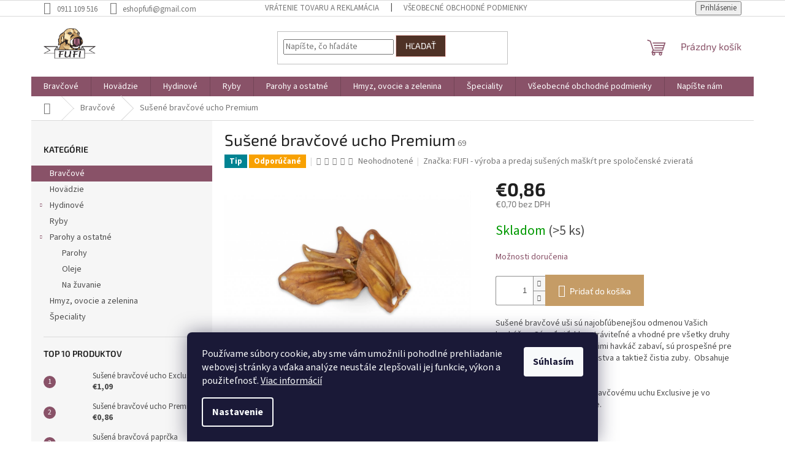

--- FILE ---
content_type: text/html; charset=utf-8
request_url: https://www.fufi.sk/susene-bravcove-ucho-premium/
body_size: 27011
content:
<!doctype html><html lang="sk" dir="ltr" class="header-background-light external-fonts-loaded"><head><meta charset="utf-8" /><meta name="viewport" content="width=device-width,initial-scale=1" /><title>Sušené bravčové ucho Premium - Fufi</title><link rel="preconnect" href="https://cdn.myshoptet.com" /><link rel="dns-prefetch" href="https://cdn.myshoptet.com" /><link rel="preload" href="https://cdn.myshoptet.com/prj/dist/master/cms/libs/jquery/jquery-1.11.3.min.js" as="script" /><link href="https://cdn.myshoptet.com/prj/dist/master/cms/templates/frontend_templates/shared/css/font-face/source-sans-3.css" rel="stylesheet"><link href="https://cdn.myshoptet.com/prj/dist/master/cms/templates/frontend_templates/shared/css/font-face/exo-2.css" rel="stylesheet"><link href="https://cdn.myshoptet.com/prj/dist/master/shop/dist/font-shoptet-11.css.62c94c7785ff2cea73b2.css" rel="stylesheet"><script>
dataLayer = [];
dataLayer.push({'shoptet' : {
    "pageId": 712,
    "pageType": "productDetail",
    "currency": "EUR",
    "currencyInfo": {
        "decimalSeparator": ",",
        "exchangeRate": 1,
        "priceDecimalPlaces": 2,
        "symbol": "\u20ac",
        "symbolLeft": 1,
        "thousandSeparator": " "
    },
    "language": "sk",
    "projectId": 509970,
    "product": {
        "id": 85,
        "guid": "d4b34364-d697-11ec-b2d1-ecf4bbd5fcf2",
        "hasVariants": false,
        "codes": [
            {
                "code": 69,
                "quantity": "> 5",
                "stocks": [
                    {
                        "id": "ext",
                        "quantity": "> 5"
                    }
                ]
            }
        ],
        "code": "69",
        "name": "Su\u0161en\u00e9 brav\u010dov\u00e9 ucho Premium",
        "appendix": "",
        "weight": 0,
        "manufacturer": "FUFI - v\u00fdroba a predaj su\u0161en\u00fdch ma\u0161k\u0155t pre spolo\u010densk\u00e9 zvierat\u00e1",
        "manufacturerGuid": "1EF53348413C6F70B2F6DA0BA3DED3EE",
        "currentCategory": "Brav\u010dov\u00e9",
        "currentCategoryGuid": "bc3bb482-d607-11ec-adb3-246e96436e9c",
        "defaultCategory": "Brav\u010dov\u00e9",
        "defaultCategoryGuid": "bc3bb482-d607-11ec-adb3-246e96436e9c",
        "currency": "EUR",
        "priceWithVat": 0.85999999999999999
    },
    "stocks": [
        {
            "id": "ext",
            "title": "Sklad",
            "isDeliveryPoint": 0,
            "visibleOnEshop": 1
        }
    ],
    "cartInfo": {
        "id": null,
        "freeShipping": false,
        "freeShippingFrom": 70,
        "leftToFreeGift": {
            "formattedPrice": "\u20ac80",
            "priceLeft": 80
        },
        "freeGift": false,
        "leftToFreeShipping": {
            "priceLeft": 70,
            "dependOnRegion": 0,
            "formattedPrice": "\u20ac70"
        },
        "discountCoupon": [],
        "getNoBillingShippingPrice": {
            "withoutVat": 0,
            "vat": 0,
            "withVat": 0
        },
        "cartItems": [],
        "taxMode": "ORDINARY"
    },
    "cart": [],
    "customer": {
        "priceRatio": 1,
        "priceListId": 1,
        "groupId": null,
        "registered": false,
        "mainAccount": false
    }
}});
dataLayer.push({'cookie_consent' : {
    "marketing": "denied",
    "analytics": "denied"
}});
document.addEventListener('DOMContentLoaded', function() {
    shoptet.consent.onAccept(function(agreements) {
        if (agreements.length == 0) {
            return;
        }
        dataLayer.push({
            'cookie_consent' : {
                'marketing' : (agreements.includes(shoptet.config.cookiesConsentOptPersonalisation)
                    ? 'granted' : 'denied'),
                'analytics': (agreements.includes(shoptet.config.cookiesConsentOptAnalytics)
                    ? 'granted' : 'denied')
            },
            'event': 'cookie_consent'
        });
    });
});
</script>

<!-- Google Tag Manager -->
<script>(function(w,d,s,l,i){w[l]=w[l]||[];w[l].push({'gtm.start':
new Date().getTime(),event:'gtm.js'});var f=d.getElementsByTagName(s)[0],
j=d.createElement(s),dl=l!='dataLayer'?'&l='+l:'';j.async=true;j.src=
'https://www.googletagmanager.com/gtm.js?id='+i+dl;f.parentNode.insertBefore(j,f);
})(window,document,'script','dataLayer','GTM-KP4THX6G');</script>
<!-- End Google Tag Manager -->

<meta property="og:type" content="website"><meta property="og:site_name" content="fufi.sk"><meta property="og:url" content="https://www.fufi.sk/susene-bravcove-ucho-premium/"><meta property="og:title" content="Sušené bravčové ucho Premium - Fufi"><meta name="author" content="Fufi"><meta name="web_author" content="Shoptet.sk"><meta name="dcterms.rightsHolder" content="www.fufi.sk"><meta name="robots" content="index,follow"><meta property="og:image" content="https://cdn.myshoptet.com/usr/www.fufi.sk/user/shop/big/85_susene-bravcove-ucho-premium.jpg?63c79130"><meta property="og:description" content="Prémiový sušený bravčový výrobok."><meta name="description" content="Prémiový sušený bravčový výrobok."><meta property="product:price:amount" content="0.86"><meta property="product:price:currency" content="EUR"><style>:root {--color-primary: #895268;--color-primary-h: 336;--color-primary-s: 25%;--color-primary-l: 43%;--color-primary-hover: #ce8aa3;--color-primary-hover-h: 338;--color-primary-hover-s: 41%;--color-primary-hover-l: 67%;--color-secondary: #c59c66;--color-secondary-h: 34;--color-secondary-s: 45%;--color-secondary-l: 59%;--color-secondary-hover: #f7e7bd;--color-secondary-hover-h: 43;--color-secondary-hover-s: 78%;--color-secondary-hover-l: 85%;--color-tertiary: #4f3226;--color-tertiary-h: 18;--color-tertiary-s: 35%;--color-tertiary-l: 23%;--color-tertiary-hover: #ffccc9;--color-tertiary-hover-h: 3;--color-tertiary-hover-s: 100%;--color-tertiary-hover-l: 89%;--color-header-background: #ffffff;--template-font: "Source Sans 3";--template-headings-font: "Exo 2";--header-background-url: url("[data-uri]");--cookies-notice-background: #1A1937;--cookies-notice-color: #F8FAFB;--cookies-notice-button-hover: #f5f5f5;--cookies-notice-link-hover: #27263f;--templates-update-management-preview-mode-content: "Náhľad aktualizácií šablóny je aktívny pre váš prehliadač."}</style>
    
    <link href="https://cdn.myshoptet.com/prj/dist/master/shop/dist/main-11.less.5a24dcbbdabfd189c152.css" rel="stylesheet" />
                <link href="https://cdn.myshoptet.com/prj/dist/master/shop/dist/mobile-header-v1-11.less.1ee105d41b5f713c21aa.css" rel="stylesheet" />
    
    <script>var shoptet = shoptet || {};</script>
    <script src="https://cdn.myshoptet.com/prj/dist/master/shop/dist/main-3g-header.js.05f199e7fd2450312de2.js"></script>
<!-- User include --><!-- project html code header -->
<style>
  #header h1 {color:black}
#header a {background color:transparent;}


</style>
 
<!-- /User include --><link rel="shortcut icon" href="/favicon.ico" type="image/x-icon" /><link rel="canonical" href="https://www.fufi.sk/susene-bravcove-ucho-premium/" />    <!-- Global site tag (gtag.js) - Google Analytics -->
    <script async src="https://www.googletagmanager.com/gtag/js?id=G-75FLF2RH0K"></script>
    <script>
        
        window.dataLayer = window.dataLayer || [];
        function gtag(){dataLayer.push(arguments);}
        

                    console.debug('default consent data');

            gtag('consent', 'default', {"ad_storage":"denied","analytics_storage":"denied","ad_user_data":"denied","ad_personalization":"denied","wait_for_update":500});
            dataLayer.push({
                'event': 'default_consent'
            });
        
        gtag('js', new Date());

        
                gtag('config', 'G-75FLF2RH0K', {"groups":"GA4","send_page_view":false,"content_group":"productDetail","currency":"EUR","page_language":"sk"});
        
                gtag('config', 'AW-17781466132', {"allow_enhanced_conversions":true});
        
        
        
        
        
                    gtag('event', 'page_view', {"send_to":"GA4","page_language":"sk","content_group":"productDetail","currency":"EUR"});
        
                gtag('set', 'currency', 'EUR');

        gtag('event', 'view_item', {
            "send_to": "UA",
            "items": [
                {
                    "id": "69",
                    "name": "Su\u0161en\u00e9 brav\u010dov\u00e9 ucho Premium",
                    "category": "Brav\u010dov\u00e9",
                                        "brand": "FUFI - v\u00fdroba a predaj su\u0161en\u00fdch ma\u0161k\u0155t pre spolo\u010densk\u00e9 zvierat\u00e1",
                                                            "price": 0.7
                }
            ]
        });
        
        
        
        
        
                    gtag('event', 'view_item', {"send_to":"GA4","page_language":"sk","content_group":"productDetail","value":0.69999999999999996,"currency":"EUR","items":[{"item_id":"69","item_name":"Su\u0161en\u00e9 brav\u010dov\u00e9 ucho Premium","item_brand":"FUFI - v\u00fdroba a predaj su\u0161en\u00fdch ma\u0161k\u0155t pre spolo\u010densk\u00e9 zvierat\u00e1","item_category":"Brav\u010dov\u00e9","price":0.69999999999999996,"quantity":1,"index":0}]});
        
        
        
        
        
        
        
        document.addEventListener('DOMContentLoaded', function() {
            if (typeof shoptet.tracking !== 'undefined') {
                for (var id in shoptet.tracking.bannersList) {
                    gtag('event', 'view_promotion', {
                        "send_to": "UA",
                        "promotions": [
                            {
                                "id": shoptet.tracking.bannersList[id].id,
                                "name": shoptet.tracking.bannersList[id].name,
                                "position": shoptet.tracking.bannersList[id].position
                            }
                        ]
                    });
                }
            }

            shoptet.consent.onAccept(function(agreements) {
                if (agreements.length !== 0) {
                    console.debug('gtag consent accept');
                    var gtagConsentPayload =  {
                        'ad_storage': agreements.includes(shoptet.config.cookiesConsentOptPersonalisation)
                            ? 'granted' : 'denied',
                        'analytics_storage': agreements.includes(shoptet.config.cookiesConsentOptAnalytics)
                            ? 'granted' : 'denied',
                                                                                                'ad_user_data': agreements.includes(shoptet.config.cookiesConsentOptPersonalisation)
                            ? 'granted' : 'denied',
                        'ad_personalization': agreements.includes(shoptet.config.cookiesConsentOptPersonalisation)
                            ? 'granted' : 'denied',
                        };
                    console.debug('update consent data', gtagConsentPayload);
                    gtag('consent', 'update', gtagConsentPayload);
                    dataLayer.push(
                        { 'event': 'update_consent' }
                    );
                }
            });
        });
    </script>
</head><body class="desktop id-712 in-bravcove template-11 type-product type-detail multiple-columns-body columns-mobile-2 columns-3 ums_forms_redesign--off ums_a11y_category_page--on ums_discussion_rating_forms--off ums_flags_display_unification--on ums_a11y_login--on mobile-header-version-1"><noscript>
    <style>
        #header {
            padding-top: 0;
            position: relative !important;
            top: 0;
        }
        .header-navigation {
            position: relative !important;
        }
        .overall-wrapper {
            margin: 0 !important;
        }
        body:not(.ready) {
            visibility: visible !important;
        }
    </style>
    <div class="no-javascript">
        <div class="no-javascript__title">Musíte zmeniť nastavenie vášho prehliadača</div>
        <div class="no-javascript__text">Pozrite sa na: <a href="https://www.google.com/support/bin/answer.py?answer=23852">Ako povoliť JavaScript vo vašom prehliadači</a>.</div>
        <div class="no-javascript__text">Ak používate software na blokovanie reklám, možno bude potrebné, aby ste povolili JavaScript z tejto stránky.</div>
        <div class="no-javascript__text">Ďakujeme.</div>
    </div>
</noscript>

        <div id="fb-root"></div>
        <script>
            window.fbAsyncInit = function() {
                FB.init({
                    autoLogAppEvents : true,
                    xfbml            : true,
                    version          : 'v24.0'
                });
            };
        </script>
        <script async defer crossorigin="anonymous" src="https://connect.facebook.net/sk_SK/sdk.js#xfbml=1&version=v24.0"></script>
<!-- Google Tag Manager (noscript) -->
<noscript><iframe src="https://www.googletagmanager.com/ns.html?id=GTM-KP4THX6G"
height="0" width="0" style="display:none;visibility:hidden"></iframe></noscript>
<!-- End Google Tag Manager (noscript) -->

    <div class="siteCookies siteCookies--bottom siteCookies--dark js-siteCookies" role="dialog" data-testid="cookiesPopup" data-nosnippet>
        <div class="siteCookies__form">
            <div class="siteCookies__content">
                <div class="siteCookies__text">
                    Používame súbory cookie, aby sme vám umožnili pohodlné prehliadanie webovej stránky a vďaka analýze neustále zlepšovali jej funkcie, výkon a použiteľnosť. <a href="http://www.fufi.sk/podmienky-ochrany-osobnych-udajov/" target="_blank" rel="noopener noreferrer">Viac informácií</a>
                </div>
                <p class="siteCookies__links">
                    <button class="siteCookies__link js-cookies-settings" aria-label="Nastavenia cookies" data-testid="cookiesSettings">Nastavenie</button>
                </p>
            </div>
            <div class="siteCookies__buttonWrap">
                                <button class="siteCookies__button js-cookiesConsentSubmit" value="all" aria-label="Prijať cookies" data-testid="buttonCookiesAccept">Súhlasím</button>
            </div>
        </div>
        <script>
            document.addEventListener("DOMContentLoaded", () => {
                const siteCookies = document.querySelector('.js-siteCookies');
                document.addEventListener("scroll", shoptet.common.throttle(() => {
                    const st = document.documentElement.scrollTop;
                    if (st > 1) {
                        siteCookies.classList.add('siteCookies--scrolled');
                    } else {
                        siteCookies.classList.remove('siteCookies--scrolled');
                    }
                }, 100));
            });
        </script>
    </div>
<a href="#content" class="skip-link sr-only">Prejsť na obsah</a><div class="overall-wrapper"><div class="user-action"><div class="container">
    <div class="user-action-in">
                    <div id="login" class="user-action-login popup-widget login-widget" role="dialog" aria-labelledby="loginHeading">
        <div class="popup-widget-inner">
                            <h2 id="loginHeading">Prihlásenie k vášmu účtu</h2><div id="customerLogin"><form action="/action/Customer/Login/" method="post" id="formLoginIncluded" class="csrf-enabled formLogin" data-testid="formLogin"><input type="hidden" name="referer" value="" /><div class="form-group"><div class="input-wrapper email js-validated-element-wrapper no-label"><input type="email" name="email" class="form-control" autofocus placeholder="E-mailová adresa (napr. jan@novak.sk)" data-testid="inputEmail" autocomplete="email" required /></div></div><div class="form-group"><div class="input-wrapper password js-validated-element-wrapper no-label"><input type="password" name="password" class="form-control" placeholder="Heslo" data-testid="inputPassword" autocomplete="current-password" required /><span class="no-display">Nemôžete vyplniť toto pole</span><input type="text" name="surname" value="" class="no-display" /></div></div><div class="form-group"><div class="login-wrapper"><button type="submit" class="btn btn-secondary btn-text btn-login" data-testid="buttonSubmit">Prihlásiť sa</button><div class="password-helper"><a href="/registracia/" data-testid="signup" rel="nofollow">Nová registrácia</a><a href="/klient/zabudnute-heslo/" rel="nofollow">Zabudnuté heslo</a></div></div></div></form>
</div>                    </div>
    </div>

                            <div id="cart-widget" class="user-action-cart popup-widget cart-widget loader-wrapper" data-testid="popupCartWidget" role="dialog" aria-hidden="true">
    <div class="popup-widget-inner cart-widget-inner place-cart-here">
        <div class="loader-overlay">
            <div class="loader"></div>
        </div>
    </div>

    <div class="cart-widget-button">
        <a href="/kosik/" class="btn btn-conversion" id="continue-order-button" rel="nofollow" data-testid="buttonNextStep">Pokračovať do košíka</a>
    </div>
</div>
            </div>
</div>
</div><div class="top-navigation-bar" data-testid="topNavigationBar">

    <div class="container">

        <div class="top-navigation-contacts">
            <strong>Zákaznícka podpora:</strong><a href="tel:0911109516" class="project-phone" aria-label="Zavolať na 0911109516" data-testid="contactboxPhone"><span>0911 109 516</span></a><a href="mailto:eshopfufi@gmail.com" class="project-email" data-testid="contactboxEmail"><span>eshopfufi@gmail.com</span></a>        </div>

                            <div class="top-navigation-menu">
                <div class="top-navigation-menu-trigger"></div>
                <ul class="top-navigation-bar-menu">
                                            <li class="top-navigation-menu-item-27">
                            <a href="/vratenie-tovaru-a-reklamacie/">Vrátenie tovaru a reklamácia</a>
                        </li>
                                            <li class="top-navigation-menu-item-39">
                            <a href="/vseobecne-obchodne-podmienky/">Všeobecné obchodné podmienky</a>
                        </li>
                                            <li class="top-navigation-menu-item-691">
                            <a href="/ochrana-osobnych-udajov/">Ochrana osobných údajov</a>
                        </li>
                                            <li class="top-navigation-menu-item-733">
                            <a href="/doprava-a-platba/">Doprava a platba</a>
                        </li>
                                    </ul>
                <ul class="top-navigation-bar-menu-helper"></ul>
            </div>
        
        <div class="top-navigation-tools">
            <div class="responsive-tools">
                <a href="#" class="toggle-window" data-target="search" aria-label="Hľadať" data-testid="linkSearchIcon"></a>
                                                            <a href="#" class="toggle-window" data-target="login"></a>
                                                    <a href="#" class="toggle-window" data-target="navigation" aria-label="Menu" data-testid="hamburgerMenu"></a>
            </div>
                        <button class="top-nav-button top-nav-button-login toggle-window" type="button" data-target="login" aria-haspopup="dialog" aria-controls="login" aria-expanded="false" data-testid="signin"><span>Prihlásenie</span></button>        </div>

    </div>

</div>
<header id="header"><div class="container navigation-wrapper">
    <div class="header-top">
        <div class="site-name-wrapper">
            <div class="site-name"><a href="/" data-testid="linkWebsiteLogo"><img src="https://cdn.myshoptet.com/usr/www.fufi.sk/user/logos/fufi_logo_color_2.png" alt="Fufi" fetchpriority="low" /></a></div>        </div>
        <div class="search" itemscope itemtype="https://schema.org/WebSite">
            <meta itemprop="headline" content="Bravčové"/><meta itemprop="url" content="https://www.fufi.sk"/><meta itemprop="text" content="Prémiový sušený bravčový výrobok."/>            <form action="/action/ProductSearch/prepareString/" method="post"
    id="formSearchForm" class="search-form compact-form js-search-main"
    itemprop="potentialAction" itemscope itemtype="https://schema.org/SearchAction" data-testid="searchForm">
    <fieldset>
        <meta itemprop="target"
            content="https://www.fufi.sk/vyhladavanie/?string={string}"/>
        <input type="hidden" name="language" value="sk"/>
        
            
<input
    type="search"
    name="string"
        class="query-input form-control search-input js-search-input"
    placeholder="Napíšte, čo hľadáte"
    autocomplete="off"
    required
    itemprop="query-input"
    aria-label="Vyhľadávanie"
    data-testid="searchInput"
>
            <button type="submit" class="btn btn-default" data-testid="searchBtn">Hľadať</button>
        
    </fieldset>
</form>
        </div>
        <div class="navigation-buttons">
                
    <a href="/kosik/" class="btn btn-icon toggle-window cart-count" data-target="cart" data-hover="true" data-redirect="true" data-testid="headerCart" rel="nofollow" aria-haspopup="dialog" aria-expanded="false" aria-controls="cart-widget">
        
                <span class="sr-only">Nákupný košík</span>
        
            <span class="cart-price visible-lg-inline-block" data-testid="headerCartPrice">
                                    Prázdny košík                            </span>
        
    
            </a>
        </div>
    </div>
    <nav id="navigation" aria-label="Hlavné menu" data-collapsible="true"><div class="navigation-in menu"><ul class="menu-level-1" role="menubar" data-testid="headerMenuItems"><li class="menu-item-712" role="none"><a href="/bravcove/" class="active" data-testid="headerMenuItem" role="menuitem" aria-expanded="false"><b>Bravčové</b></a></li>
<li class="menu-item-709" role="none"><a href="/hovadzie/" data-testid="headerMenuItem" role="menuitem" aria-expanded="false"><b>Hovädzie</b></a></li>
<li class="menu-item-736 ext" role="none"><a href="/hydinove/" data-testid="headerMenuItem" role="menuitem" aria-haspopup="true" aria-expanded="false"><b>Hydinové</b><span class="submenu-arrow"></span></a><ul class="menu-level-2" aria-label="Hydinové" tabindex="-1" role="menu"><li class="menu-item-715" role="none"><a href="/morcacie/" class="menu-image" data-testid="headerMenuItem" tabindex="-1" aria-hidden="true"><img src="data:image/svg+xml,%3Csvg%20width%3D%22140%22%20height%3D%22100%22%20xmlns%3D%22http%3A%2F%2Fwww.w3.org%2F2000%2Fsvg%22%3E%3C%2Fsvg%3E" alt="" aria-hidden="true" width="140" height="100"  data-src="https://cdn.myshoptet.com/usr/www.fufi.sk/user/categories/thumb/morka.png" fetchpriority="low" /></a><div><a href="/morcacie/" data-testid="headerMenuItem" role="menuitem"><span>Morčacie</span></a>
                        </div></li><li class="menu-item-718" role="none"><a href="/kuracie/" class="menu-image" data-testid="headerMenuItem" tabindex="-1" aria-hidden="true"><img src="data:image/svg+xml,%3Csvg%20width%3D%22140%22%20height%3D%22100%22%20xmlns%3D%22http%3A%2F%2Fwww.w3.org%2F2000%2Fsvg%22%3E%3C%2Fsvg%3E" alt="" aria-hidden="true" width="140" height="100"  data-src="https://cdn.myshoptet.com/usr/www.fufi.sk/user/categories/thumb/sliepka-1.png" fetchpriority="low" /></a><div><a href="/kuracie/" data-testid="headerMenuItem" role="menuitem"><span>Kuracie</span></a>
                        </div></li></ul></li>
<li class="menu-item-730" role="none"><a href="/ryby/" data-testid="headerMenuItem" role="menuitem" aria-expanded="false"><b>Ryby</b></a></li>
<li class="menu-item-721 ext" role="none"><a href="/parohy/" data-testid="headerMenuItem" role="menuitem" aria-haspopup="true" aria-expanded="false"><b>Parohy a ostatné</b><span class="submenu-arrow"></span></a><ul class="menu-level-2" aria-label="Parohy a ostatné" tabindex="-1" role="menu"><li class="menu-item-745" role="none"><a href="/parohy-2/" class="menu-image" data-testid="headerMenuItem" tabindex="-1" aria-hidden="true"><img src="data:image/svg+xml,%3Csvg%20width%3D%22140%22%20height%3D%22100%22%20xmlns%3D%22http%3A%2F%2Fwww.w3.org%2F2000%2Fsvg%22%3E%3C%2Fsvg%3E" alt="" aria-hidden="true" width="140" height="100"  data-src="https://cdn.myshoptet.com/usr/www.fufi.sk/user/categories/thumb/202-1_paroh-daniel-4-1500x1000.jpg" fetchpriority="low" /></a><div><a href="/parohy-2/" data-testid="headerMenuItem" role="menuitem"><span>Parohy</span></a>
                        </div></li><li class="menu-item-748" role="none"><a href="/oleje/" class="menu-image" data-testid="headerMenuItem" tabindex="-1" aria-hidden="true"><img src="data:image/svg+xml,%3Csvg%20width%3D%22140%22%20height%3D%22100%22%20xmlns%3D%22http%3A%2F%2Fwww.w3.org%2F2000%2Fsvg%22%3E%3C%2Fsvg%3E" alt="" aria-hidden="true" width="140" height="100"  data-src="https://cdn.myshoptet.com/usr/www.fufi.sk/user/categories/thumb/376_konopny-olej-500ml.jpg" fetchpriority="low" /></a><div><a href="/oleje/" data-testid="headerMenuItem" role="menuitem"><span>Oleje</span></a>
                        </div></li><li class="menu-item-751" role="none"><a href="/na-zuvanie/" class="menu-image" data-testid="headerMenuItem" tabindex="-1" aria-hidden="true"><img src="data:image/svg+xml,%3Csvg%20width%3D%22140%22%20height%3D%22100%22%20xmlns%3D%22http%3A%2F%2Fwww.w3.org%2F2000%2Fsvg%22%3E%3C%2Fsvg%3E" alt="" aria-hidden="true" width="140" height="100"  data-src="https://cdn.myshoptet.com/usr/www.fufi.sk/user/categories/thumb/385_drievko-1-1500x1000.jpg" fetchpriority="low" /></a><div><a href="/na-zuvanie/" data-testid="headerMenuItem" role="menuitem"><span>Na žuvanie</span></a>
                        </div></li></ul></li>
<li class="menu-item-739" role="none"><a href="/hmyzazelenina/" data-testid="headerMenuItem" role="menuitem" aria-expanded="false"><b>Hmyz, ovocie a zelenina</b></a></li>
<li class="menu-item-742" role="none"><a href="/speciality/" data-testid="headerMenuItem" role="menuitem" aria-expanded="false"><b>Špeciality</b></a></li>
<li class="menu-item-39" role="none"><a href="/vseobecne-obchodne-podmienky/" data-testid="headerMenuItem" role="menuitem" aria-expanded="false"><b>Všeobecné obchodné podmienky</b></a></li>
<li class="menu-item-29" role="none"><a href="/napiste-nam-2/" data-testid="headerMenuItem" role="menuitem" aria-expanded="false"><b>Napíšte nám</b></a></li>
</ul>
    <ul class="navigationActions" role="menu">
                            <li role="none">
                                    <a href="/login/?backTo=%2Fsusene-bravcove-ucho-premium%2F" rel="nofollow" data-testid="signin" role="menuitem"><span>Prihlásenie</span></a>
                            </li>
                        </ul>
</div><span class="navigation-close"></span></nav><div class="menu-helper" data-testid="hamburgerMenu"><span>Viac</span></div>
</div></header><!-- / header -->


                    <div class="container breadcrumbs-wrapper">
            <div class="breadcrumbs navigation-home-icon-wrapper" itemscope itemtype="https://schema.org/BreadcrumbList">
                                                                            <span id="navigation-first" data-basetitle="Fufi" itemprop="itemListElement" itemscope itemtype="https://schema.org/ListItem">
                <a href="/" itemprop="item" class="navigation-home-icon"><span class="sr-only" itemprop="name">Domov</span></a>
                <span class="navigation-bullet">/</span>
                <meta itemprop="position" content="1" />
            </span>
                                <span id="navigation-1" itemprop="itemListElement" itemscope itemtype="https://schema.org/ListItem">
                <a href="/bravcove/" itemprop="item" data-testid="breadcrumbsSecondLevel"><span itemprop="name">Bravčové</span></a>
                <span class="navigation-bullet">/</span>
                <meta itemprop="position" content="2" />
            </span>
                                            <span id="navigation-2" itemprop="itemListElement" itemscope itemtype="https://schema.org/ListItem" data-testid="breadcrumbsLastLevel">
                <meta itemprop="item" content="https://www.fufi.sk/susene-bravcove-ucho-premium/" />
                <meta itemprop="position" content="3" />
                <span itemprop="name" data-title="Sušené bravčové ucho Premium">Sušené bravčové ucho Premium <span class="appendix"></span></span>
            </span>
            </div>
        </div>
    
<div id="content-wrapper" class="container content-wrapper">
    
    <div class="content-wrapper-in">
                                                <aside class="sidebar sidebar-left"  data-testid="sidebarMenu">
                                                                                                <div class="sidebar-inner">
                                                                                                        <div class="box box-bg-variant box-categories">    <div class="skip-link__wrapper">
        <span id="categories-start" class="skip-link__target js-skip-link__target sr-only" tabindex="-1">&nbsp;</span>
        <a href="#categories-end" class="skip-link skip-link--start sr-only js-skip-link--start">Preskočiť kategórie</a>
    </div>

<h4>Kategórie</h4>


<div id="categories"><div class="categories cat-01 active expanded" id="cat-712"><div class="topic active"><a href="/bravcove/">Bravčové<span class="cat-trigger">&nbsp;</span></a></div></div><div class="categories cat-02 expanded" id="cat-709"><div class="topic"><a href="/hovadzie/">Hovädzie<span class="cat-trigger">&nbsp;</span></a></div></div><div class="categories cat-01 expandable external" id="cat-736"><div class="topic"><a href="/hydinove/">Hydinové<span class="cat-trigger">&nbsp;</span></a></div>

    </div><div class="categories cat-02 external" id="cat-730"><div class="topic"><a href="/ryby/">Ryby<span class="cat-trigger">&nbsp;</span></a></div></div><div class="categories cat-01 expandable expanded" id="cat-721"><div class="topic"><a href="/parohy/">Parohy a ostatné<span class="cat-trigger">&nbsp;</span></a></div>

                    <ul class=" expanded">
                                        <li >
                <a href="/parohy-2/">
                    Parohy
                                    </a>
                                                                </li>
                                <li >
                <a href="/oleje/">
                    Oleje
                                    </a>
                                                                </li>
                                <li >
                <a href="/na-zuvanie/">
                    Na žuvanie
                                    </a>
                                                                </li>
                </ul>
    </div><div class="categories cat-02 expanded" id="cat-739"><div class="topic"><a href="/hmyzazelenina/">Hmyz, ovocie a zelenina<span class="cat-trigger">&nbsp;</span></a></div></div><div class="categories cat-01 expanded" id="cat-742"><div class="topic"><a href="/speciality/">Špeciality<span class="cat-trigger">&nbsp;</span></a></div></div></div>

    <div class="skip-link__wrapper">
        <a href="#categories-start" class="skip-link skip-link--end sr-only js-skip-link--end" tabindex="-1" hidden>Preskočiť kategórie</a>
        <span id="categories-end" class="skip-link__target js-skip-link__target sr-only" tabindex="-1">&nbsp;</span>
    </div>
</div>
                                                                                                            <div class="box box-bg-default box-sm box-topProducts">        <div class="top-products-wrapper js-top10" >
        <h4><span>Top 10 produktov</span></h4>
        <ol class="top-products">
                            <li class="display-image">
                                            <a href="/susene-bravcove-ucho-exclusive/" class="top-products-image">
                            <img src="data:image/svg+xml,%3Csvg%20width%3D%22100%22%20height%3D%22100%22%20xmlns%3D%22http%3A%2F%2Fwww.w3.org%2F2000%2Fsvg%22%3E%3C%2Fsvg%3E" alt="bravcove usi solo 1500x1000" width="100" height="100"  data-src="https://cdn.myshoptet.com/usr/www.fufi.sk/user/shop/related/334_bravcove-usi-solo-1500x1000.jpg?6392fb7f" fetchpriority="low" />
                        </a>
                                        <a href="/susene-bravcove-ucho-exclusive/" class="top-products-content">
                        <span class="top-products-name">  Sušené bravčové ucho Exclusive</span>
                        
                                                        <strong>
                                €1,09
                                

                            </strong>
                                                    
                    </a>
                </li>
                            <li class="display-image">
                                            <a href="/susene-bravcove-ucho-premium/" class="top-products-image">
                            <img src="data:image/svg+xml,%3Csvg%20width%3D%22100%22%20height%3D%22100%22%20xmlns%3D%22http%3A%2F%2Fwww.w3.org%2F2000%2Fsvg%22%3E%3C%2Fsvg%3E" alt="Sušené bravčové ucho Premium" width="100" height="100"  data-src="https://cdn.myshoptet.com/usr/www.fufi.sk/user/shop/related/85_susene-bravcove-ucho-premium.jpg?63c79130" fetchpriority="low" />
                        </a>
                                        <a href="/susene-bravcove-ucho-premium/" class="top-products-content">
                        <span class="top-products-name">  Sušené bravčové ucho Premium</span>
                        
                                                        <strong>
                                €0,86
                                

                            </strong>
                                                    
                    </a>
                </li>
                            <li class="display-image">
                                            <a href="/susena-bravcova-paprcka-2/" class="top-products-image">
                            <img src="data:image/svg+xml,%3Csvg%20width%3D%22100%22%20height%3D%22100%22%20xmlns%3D%22http%3A%2F%2Fwww.w3.org%2F2000%2Fsvg%22%3E%3C%2Fsvg%3E" alt="bravčová paprčka veľká sólo 1500x1000" width="100" height="100"  data-src="https://cdn.myshoptet.com/usr/www.fufi.sk/user/shop/related/343_bravcova-paprcka-velka-solo-1500x1000.jpg?6392fbab" fetchpriority="low" />
                        </a>
                                        <a href="/susena-bravcova-paprcka-2/" class="top-products-content">
                        <span class="top-products-name">  Sušená bravčová paprčka</span>
                        
                                                        <strong>
                                €1
                                

                            </strong>
                                                    
                    </a>
                </li>
                            <li class="display-image">
                                            <a href="/suseny-hovadzi-bykovec-pileny/" class="top-products-image">
                            <img src="data:image/svg+xml,%3Csvg%20width%3D%22100%22%20height%3D%22100%22%20xmlns%3D%22http%3A%2F%2Fwww.w3.org%2F2000%2Fsvg%22%3E%3C%2Fsvg%3E" alt="bykovec 10 cm solo 1500x1000" width="100" height="100"  data-src="https://cdn.myshoptet.com/usr/www.fufi.sk/user/shop/related/292_bykovec-10-cm-solo-1500x1000.jpg?6392fbe0" fetchpriority="low" />
                        </a>
                                        <a href="/suseny-hovadzi-bykovec-pileny/" class="top-products-content">
                        <span class="top-products-name">  Sušený hovädzí býkovec pílený 10 cm/ 20 cm</span>
                        
                                                        <strong>
                                €1,42
                                

                            </strong>
                                                    
                    </a>
                </li>
                            <li class="display-image">
                                            <a href="/susena-bravcova-spikova-kost/" class="top-products-image">
                            <img src="data:image/svg+xml,%3Csvg%20width%3D%22100%22%20height%3D%22100%22%20xmlns%3D%22http%3A%2F%2Fwww.w3.org%2F2000%2Fsvg%22%3E%3C%2Fsvg%3E" alt="kosť solo 1500x1000" width="100" height="100"  data-src="https://cdn.myshoptet.com/usr/www.fufi.sk/user/shop/related/160_kost-solo-1500x1000.jpg?6392fcd0" fetchpriority="low" />
                        </a>
                                        <a href="/susena-bravcova-spikova-kost/" class="top-products-content">
                        <span class="top-products-name">  Sušená bravčová špiková kosť</span>
                        
                                                        <strong>
                                €0,80
                                

                            </strong>
                                                    
                    </a>
                </li>
                            <li class="display-image">
                                            <a href="/suseny-kuraci-behak/" class="top-products-image">
                            <img src="data:image/svg+xml,%3Csvg%20width%3D%22100%22%20height%3D%22100%22%20xmlns%3D%22http%3A%2F%2Fwww.w3.org%2F2000%2Fsvg%22%3E%3C%2Fsvg%3E" alt="kuracie paprcky solo 1500x1000" width="100" height="100"  data-src="https://cdn.myshoptet.com/usr/www.fufi.sk/user/shop/related/241_kuracie-paprcky-solo-1500x1000.jpg?6392fd1c" fetchpriority="low" />
                        </a>
                                        <a href="/suseny-kuraci-behak/" class="top-products-content">
                        <span class="top-products-name">  Sušený kurací behák</span>
                        
                                                        <strong>
                                €0,23
                                

                            </strong>
                                                    
                    </a>
                </li>
                            <li class="display-image">
                                            <a href="/susene-bravcove-kolienko/" class="top-products-image">
                            <img src="data:image/svg+xml,%3Csvg%20width%3D%22100%22%20height%3D%22100%22%20xmlns%3D%22http%3A%2F%2Fwww.w3.org%2F2000%2Fsvg%22%3E%3C%2Fsvg%3E" alt="bravcove koleno solo 1500x1000" width="100" height="100"  data-src="https://cdn.myshoptet.com/usr/www.fufi.sk/user/shop/related/88_bravcove-koleno-solo-1500x1000.jpg?6392fafb" fetchpriority="low" />
                        </a>
                                        <a href="/susene-bravcove-kolienko/" class="top-products-content">
                        <span class="top-products-name">  Sušené bravčové kolienko</span>
                        
                                                        <strong>
                                €0,74
                                

                            </strong>
                                                    
                    </a>
                </li>
                            <li class="display-image">
                                            <a href="/suseny-hovadzi-bykovec/" class="top-products-image">
                            <img src="data:image/svg+xml,%3Csvg%20width%3D%22100%22%20height%3D%22100%22%20xmlns%3D%22http%3A%2F%2Fwww.w3.org%2F2000%2Fsvg%22%3E%3C%2Fsvg%3E" alt="bykovec cely solo 1500x1000" width="100" height="100"  data-src="https://cdn.myshoptet.com/usr/www.fufi.sk/user/shop/related/118_bykovec-cely-solo-1500x1000.jpg?6392fc24" fetchpriority="low" />
                        </a>
                                        <a href="/suseny-hovadzi-bykovec/" class="top-products-content">
                        <span class="top-products-name">  Sušený hovädzí býkovec celý</span>
                        
                                                        <strong>
                                €10,33
                                

                            </strong>
                                                    
                    </a>
                </li>
                            <li class="display-image">
                                            <a href="/susena-bravcova-paprcka/" class="top-products-image">
                            <img src="data:image/svg+xml,%3Csvg%20width%3D%22100%22%20height%3D%22100%22%20xmlns%3D%22http%3A%2F%2Fwww.w3.org%2F2000%2Fsvg%22%3E%3C%2Fsvg%3E" alt="bravčová paprčka malá sólo 1500x1000" width="100" height="100"  data-src="https://cdn.myshoptet.com/usr/www.fufi.sk/user/shop/related/328_bravcova-paprcka-mala-solo-1500x1000.jpg?6392fb97" fetchpriority="low" />
                        </a>
                                        <a href="/susena-bravcova-paprcka/" class="top-products-content">
                        <span class="top-products-name">  Sušená bravčová paprčka XXL</span>
                        
                                                        <strong>
                                €1,85
                                

                            </strong>
                                                    
                    </a>
                </li>
                            <li class="display-image">
                                            <a href="/susena-bravcova-panvova-kost/" class="top-products-image">
                            <img src="data:image/svg+xml,%3Csvg%20width%3D%22100%22%20height%3D%22100%22%20xmlns%3D%22http%3A%2F%2Fwww.w3.org%2F2000%2Fsvg%22%3E%3C%2Fsvg%3E" alt="kosť 2 solo 1500x1000" width="100" height="100"  data-src="https://cdn.myshoptet.com/usr/www.fufi.sk/user/shop/related/97_kost-2-solo-1500x1000.jpg?6392fcb4" fetchpriority="low" />
                        </a>
                                        <a href="/susena-bravcova-panvova-kost/" class="top-products-content">
                        <span class="top-products-name">  Sušená bravčová panvová kosť</span>
                        
                                                        <strong>
                                €0,61
                                

                            </strong>
                                                    
                    </a>
                </li>
                    </ol>
    </div>
</div>
                                                                                                                                                                            <div class="box box-bg-variant box-sm box-onlinePayments"><h4><span>Prijímame online platby</span></h4>
<p class="text-center">
    <img src="data:image/svg+xml,%3Csvg%20width%3D%22148%22%20height%3D%2234%22%20xmlns%3D%22http%3A%2F%2Fwww.w3.org%2F2000%2Fsvg%22%3E%3C%2Fsvg%3E" alt="Logá kreditných kariet" width="148" height="34"  data-src="https://cdn.myshoptet.com/prj/dist/master/cms/img/common/payment_logos/payments.png" fetchpriority="low" />
</p>
</div>
                                                                                                                                        <div class="banner"><div class="banner-wrapper banner2"><a href="/susena-bravcova-spikova-kost/" data-ec-promo-id="12" class="extended-empty" ><img data-src="https://cdn.myshoptet.com/usr/www.fufi.sk/user/banners/dsc02291.jpg?6526f02e" src="data:image/svg+xml,%3Csvg%20width%3D%221274%22%20height%3D%222265%22%20xmlns%3D%22http%3A%2F%2Fwww.w3.org%2F2000%2Fsvg%22%3E%3C%2Fsvg%3E" fetchpriority="low" alt="Špiková kosť" width="1274" height="2265" /><span class="extended-banner-texts"></span></a></div></div>
                                            <div class="banner"><div class="banner-wrapper banner1"><a href="/susene-kuracie-prsia-50-g/" data-ec-promo-id="11" class="extended-empty" ><img data-src="https://cdn.myshoptet.com/usr/www.fufi.sk/user/banners/dsc02388.jpg?6526efa1" src="data:image/svg+xml,%3Csvg%20width%3D%221644%22%20height%3D%222055%22%20xmlns%3D%22http%3A%2F%2Fwww.w3.org%2F2000%2Fsvg%22%3E%3C%2Fsvg%3E" fetchpriority="low" alt="Kuracie prsíčka" width="1644" height="2055" /><span class="extended-banner-texts"></span></a></div></div>
                                            <div class="banner"><div class="banner-wrapper banner3"><a href="/susene-bravcove-ucho-exclusive/" data-ec-promo-id="13" class="extended-empty" ><img data-src="https://cdn.myshoptet.com/usr/www.fufi.sk/user/banners/12_(1).jpg?6526f97c" src="data:image/svg+xml,%3Csvg%20width%3D%221640%22%20height%3D%222051%22%20xmlns%3D%22http%3A%2F%2Fwww.w3.org%2F2000%2Fsvg%22%3E%3C%2Fsvg%3E" fetchpriority="low" alt="Bravčové ušká" width="1640" height="2051" /><span class="extended-banner-texts"></span></a></div></div>
                                                                                <div class="box box-bg-default box-sm box-search"><div class="search search-widget" data-testid="searchWidget">
    <h4><span>Vyhľadávanie</span></h4>
            <form class="search-form compact-form" action="/action/ProductSearch/prepareString/" method="post" id="formSearchFormWidget" data-testid="searchFormWidget">
            <fieldset>
                <input type="hidden" name="language" value="sk" />
                                <input type="search" name="string" id="s-word" class="form-control js-search-input"
                    placeholder="Názov tovaru..."
                    autocomplete="off"
                    data-testid="searchInput"
                />
                                <button type="submit" class="btn btn-default" data-testid="searchBtn">Hľadať</button>
            </fieldset>
        </form>
    </div>
</div>
                                                                        <div class="banner"><div class="banner-wrapper banner4"><a href="/susena-mrkva/" data-ec-promo-id="14" target="_blank" class="extended-empty" ><img data-src="https://cdn.myshoptet.com/usr/www.fufi.sk/user/banners/11.jpg?6526fa14" src="data:image/svg+xml,%3Csvg%20width%3D%221700%22%20height%3D%222125%22%20xmlns%3D%22http%3A%2F%2Fwww.w3.org%2F2000%2Fsvg%22%3E%3C%2Fsvg%3E" fetchpriority="low" alt="Sušená mrkva" width="1700" height="2125" /><span class="extended-banner-texts"></span></a></div></div>
                                            <div class="banner"><div class="banner-wrapper banner5"><a href="/susene-bravcove-usi-platky/" data-ec-promo-id="15" class="extended-empty" ><img data-src="https://cdn.myshoptet.com/usr/www.fufi.sk/user/banners/dsc02280.jpg?6526fae3" src="data:image/svg+xml,%3Csvg%20width%3D%221811%22%20height%3D%222260%22%20xmlns%3D%22http%3A%2F%2Fwww.w3.org%2F2000%2Fsvg%22%3E%3C%2Fsvg%3E" fetchpriority="low" alt="Ušká plátky" width="1811" height="2260" /><span class="extended-banner-texts"></span></a></div></div>
                                        </div>
                                                            </aside>
                            <main id="content" class="content narrow">
                            
<div class="p-detail" itemscope itemtype="https://schema.org/Product">

    
    <meta itemprop="name" content="Sušené bravčové ucho Premium" />
    <meta itemprop="category" content="Úvodná stránka &gt; Bravčové &gt; Sušené bravčové ucho Premium" />
    <meta itemprop="url" content="https://www.fufi.sk/susene-bravcove-ucho-premium/" />
    <meta itemprop="image" content="https://cdn.myshoptet.com/usr/www.fufi.sk/user/shop/big/85_susene-bravcove-ucho-premium.jpg?63c79130" />
            <meta itemprop="description" content="
Sušené bravčové uši sú najobľúbenejšou odmenou Vašich havkáčov. Sú veľmi ľahko stráviteľné a vhodné pre všetky druhy psov. Okrem toho, že sa s nimi havkáč zabaví, sú prospešné pre posilňovanie žuvacieho svalstva a taktiež čistia zuby.  Obsahuje vápnik, kolagén a fosfor.
Rozdiel oproti Sušenému bravčovému uchu Exclusive je vo veľkosti, Premium je menšie." />
                <span class="js-hidden" itemprop="manufacturer" itemscope itemtype="https://schema.org/Organization">
            <meta itemprop="name" content="FUFI - výroba a predaj sušených maškŕt pre spoločenské zvieratá" />
        </span>
        <span class="js-hidden" itemprop="brand" itemscope itemtype="https://schema.org/Brand">
            <meta itemprop="name" content="FUFI - výroba a predaj sušených maškŕt pre spoločenské zvieratá" />
        </span>
                                        
        <div class="p-detail-inner">

        <div class="p-detail-inner-header">
            <h1>
                  Sušené bravčové ucho Premium            </h1>

                <span class="p-code">
        <span class="p-code-label">Kód:</span>
                    <span>69</span>
            </span>
        </div>

        <form action="/action/Cart/addCartItem/" method="post" id="product-detail-form" class="pr-action csrf-enabled" data-testid="formProduct">

            <meta itemprop="productID" content="85" /><meta itemprop="identifier" content="d4b34364-d697-11ec-b2d1-ecf4bbd5fcf2" /><meta itemprop="sku" content="69" /><span itemprop="offers" itemscope itemtype="https://schema.org/Offer"><link itemprop="availability" href="https://schema.org/InStock" /><meta itemprop="url" content="https://www.fufi.sk/susene-bravcove-ucho-premium/" /><meta itemprop="price" content="0.86" /><meta itemprop="priceCurrency" content="EUR" /><link itemprop="itemCondition" href="https://schema.org/NewCondition" /></span><input type="hidden" name="productId" value="85" /><input type="hidden" name="priceId" value="88" /><input type="hidden" name="language" value="sk" />

            <div class="row product-top">

                <div class="col-xs-12">

                    <div class="p-detail-info">
                                                    
                <div class="flags flags-default flags-inline">            <span class="flag flag-tip">
            Tip
    </span>
    <span class="flag flag-custom2" style="background-color:#f8a102;">
            Odporúčané
    </span>
        
                
    </div>
    

    
                        
                                    <div class="stars-wrapper">
                
<span class="stars star-list">
                                                <a class="star star-off show-tooltip show-ratings" title="            Hodnotenie:
            Neohodnotené    &lt;br /&gt;
                    Pre možnosť hodnotenia sa prosím prihláste            "
                   href="#ratingTab" data-toggle="tab" data-external="1" data-force-scroll="1"></a>
                    
                                                <a class="star star-off show-tooltip show-ratings" title="            Hodnotenie:
            Neohodnotené    &lt;br /&gt;
                    Pre možnosť hodnotenia sa prosím prihláste            "
                   href="#ratingTab" data-toggle="tab" data-external="1" data-force-scroll="1"></a>
                    
                                                <a class="star star-off show-tooltip show-ratings" title="            Hodnotenie:
            Neohodnotené    &lt;br /&gt;
                    Pre možnosť hodnotenia sa prosím prihláste            "
                   href="#ratingTab" data-toggle="tab" data-external="1" data-force-scroll="1"></a>
                    
                                                <a class="star star-off show-tooltip show-ratings" title="            Hodnotenie:
            Neohodnotené    &lt;br /&gt;
                    Pre možnosť hodnotenia sa prosím prihláste            "
                   href="#ratingTab" data-toggle="tab" data-external="1" data-force-scroll="1"></a>
                    
                                                <a class="star star-off show-tooltip show-ratings" title="            Hodnotenie:
            Neohodnotené    &lt;br /&gt;
                    Pre možnosť hodnotenia sa prosím prihláste            "
                   href="#ratingTab" data-toggle="tab" data-external="1" data-force-scroll="1"></a>
                    
    </span>
            <a class="stars-label" href="#ratingTab" data-toggle="tab" data-external="1" data-force-scroll="1">
                                Neohodnotené                    </a>
        </div>
    
                                                    <div><a href="/znacka/fufi-vyroba-a-predaj-susenych-maskrt-pre-spolocenske-zvierata/" data-testid="productCardBrandName">Značka: <span>FUFI - výroba a predaj sušených maškŕt pre spoločenské zvieratá</span></a></div>
                        
                    </div>

                </div>

                <div class="col-xs-12 col-lg-6 p-image-wrapper">

                    
                    <div class="p-image" style="" data-testid="mainImage">

                        

    


                        

<a href="https://cdn.myshoptet.com/usr/www.fufi.sk/user/shop/big/85_susene-bravcove-ucho-premium.jpg?63c79130" class="p-main-image cloud-zoom" data-href="https://cdn.myshoptet.com/usr/www.fufi.sk/user/shop/orig/85_susene-bravcove-ucho-premium.jpg?63c79130"><img src="https://cdn.myshoptet.com/usr/www.fufi.sk/user/shop/big/85_susene-bravcove-ucho-premium.jpg?63c79130" alt="Sušené bravčové ucho Premium" width="1024" height="768"  fetchpriority="high" />
</a>                    </div>

                    
    <div class="p-thumbnails-wrapper">

        <div class="p-thumbnails">

            <div class="p-thumbnails-inner">

                <div>
                                                                                        <a href="https://cdn.myshoptet.com/usr/www.fufi.sk/user/shop/big/85_susene-bravcove-ucho-premium.jpg?63c79130" class="p-thumbnail highlighted">
                            <img src="data:image/svg+xml,%3Csvg%20width%3D%22100%22%20height%3D%22100%22%20xmlns%3D%22http%3A%2F%2Fwww.w3.org%2F2000%2Fsvg%22%3E%3C%2Fsvg%3E" alt="Sušené bravčové ucho Premium" width="100" height="100"  data-src="https://cdn.myshoptet.com/usr/www.fufi.sk/user/shop/related/85_susene-bravcove-ucho-premium.jpg?63c79130" fetchpriority="low" />
                        </a>
                        <a href="https://cdn.myshoptet.com/usr/www.fufi.sk/user/shop/big/85_susene-bravcove-ucho-premium.jpg?63c79130" class="cbox-gal" data-gallery="lightbox[gallery]" data-alt="Sušené bravčové ucho Premium"></a>
                                                                    <a href="https://cdn.myshoptet.com/usr/www.fufi.sk/user/shop/big/85-1_susene-bravcove-ucho-premium.jpg?6526fdca" class="p-thumbnail">
                            <img src="data:image/svg+xml,%3Csvg%20width%3D%22100%22%20height%3D%22100%22%20xmlns%3D%22http%3A%2F%2Fwww.w3.org%2F2000%2Fsvg%22%3E%3C%2Fsvg%3E" alt="Sušené bravčové ucho Premium" width="100" height="100"  data-src="https://cdn.myshoptet.com/usr/www.fufi.sk/user/shop/related/85-1_susene-bravcove-ucho-premium.jpg?6526fdca" fetchpriority="low" />
                        </a>
                        <a href="https://cdn.myshoptet.com/usr/www.fufi.sk/user/shop/big/85-1_susene-bravcove-ucho-premium.jpg?6526fdca" class="cbox-gal" data-gallery="lightbox[gallery]" data-alt="Sušené bravčové ucho Premium"></a>
                                    </div>

            </div>

            <a href="#" class="thumbnail-prev"></a>
            <a href="#" class="thumbnail-next"></a>

        </div>

    </div>


                </div>

                <div class="col-xs-12 col-lg-6 p-info-wrapper">

                    
                    
                        <div class="p-final-price-wrapper">

                                                                                    <strong class="price-final" data-testid="productCardPrice">
            <span class="price-final-holder">
                €0,86
    

        </span>
    </strong>
                                <span class="price-additional">
                                        €0,70
            bez DPH                            </span>
                                <span class="price-measure">
                    
                        </span>
                            

                        </div>

                    
                    
                                                                                    <div class="availability-value" title="Dostupnosť">
                                    

    
    <span class="availability-label" style="color: #009901" data-testid="labelAvailability">
                    Skladom            </span>
        <span class="availability-amount" data-testid="numberAvailabilityAmount">(&gt;5&nbsp;ks)</span>

                                </div>
                                                    
                        <table class="detail-parameters">
                            <tbody>
                            
                            
                            
                                                            <tr>
                                    <th colspan="2">
                                        <a href="/susene-bravcove-ucho-premium:moznosti-dorucenia/" class="shipping-options">Možnosti doručenia</a>
                                    </th>
                                </tr>
                                                                                    </tbody>
                        </table>

                                                                            
                            <div class="add-to-cart" data-testid="divAddToCart">
                
<span class="quantity">
    <span
        class="increase-tooltip js-increase-tooltip"
        data-trigger="manual"
        data-container="body"
        data-original-title="Nie je možné zakúpiť viac než 9999 ks."
        aria-hidden="true"
        role="tooltip"
        data-testid="tooltip">
    </span>

    <span
        class="decrease-tooltip js-decrease-tooltip"
        data-trigger="manual"
        data-container="body"
        data-original-title="Minimálne množstvo, ktoré je možné zakúpiť je 1 ks."
        aria-hidden="true"
        role="tooltip"
        data-testid="tooltip">
    </span>
    <label>
        <input
            type="number"
            name="amount"
            value="1"
            class="amount"
            autocomplete="off"
            data-decimals="0"
                        step="1"
            min="1"
            max="9999"
            aria-label="Množstvo"
            data-testid="cartAmount"/>
    </label>

    <button
        class="increase"
        type="button"
        aria-label="Zvýšiť množstvo o 1"
        data-testid="increase">
            <span class="increase__sign">&plus;</span>
    </button>

    <button
        class="decrease"
        type="button"
        aria-label="Znížiť množstvo o 1"
        data-testid="decrease">
            <span class="decrease__sign">&minus;</span>
    </button>
</span>
                    
    <button type="submit" class="btn btn-lg btn-conversion add-to-cart-button" data-testid="buttonAddToCart" aria-label="Pridať do košíka Sušené bravčové ucho Premium">Pridať do košíka</button>

            </div>
                    
                    
                    

                                            <div class="p-short-description" data-testid="productCardShortDescr">
                            <p><meta charset="UTF-8" /></p>
<p>Sušené bravčové uši sú najobľúbenejšou odmenou Vašich havkáčov. Sú veľmi ľahko stráviteľné a vhodné pre všetky druhy psov. Okrem toho, že sa s nimi havkáč zabaví, sú prospešné pre posilňovanie žuvacieho svalstva a taktiež čistia zuby.  Obsahuje vápnik, kolagén a fosfor.</p>
<p>Rozdiel oproti Sušenému bravčovému uchu Exclusive je vo veľkosti, Premium je menšie.</p>
                        </div>
                    
                                            <p data-testid="productCardDescr">
                            <a href="#description" class="chevron-after chevron-down-after" data-toggle="tab" data-external="1" data-force-scroll="true">Detailné informácie</a>
                        </p>
                    
                    <div class="social-buttons-wrapper">
                        <div class="link-icons" data-testid="productDetailActionIcons">
    <a href="#" class="link-icon print" title="Tlačiť produkt"><span>Tlač</span></a>
    <a href="/susene-bravcove-ucho-premium:otazka/" class="link-icon chat" title="Hovoriť s predajcom" rel="nofollow"><span>Opýtať sa</span></a>
                <a href="#" class="link-icon share js-share-buttons-trigger" title="Zdieľať produkt"><span>Zdieľať</span></a>
    </div>
                            <div class="social-buttons no-display">
                    <div class="twitter">
                <script>
        window.twttr = (function(d, s, id) {
            var js, fjs = d.getElementsByTagName(s)[0],
                t = window.twttr || {};
            if (d.getElementById(id)) return t;
            js = d.createElement(s);
            js.id = id;
            js.src = "https://platform.twitter.com/widgets.js";
            fjs.parentNode.insertBefore(js, fjs);
            t._e = [];
            t.ready = function(f) {
                t._e.push(f);
            };
            return t;
        }(document, "script", "twitter-wjs"));
        </script>

<a
    href="https://twitter.com/share"
    class="twitter-share-button"
        data-lang="sk"
    data-url="https://www.fufi.sk/susene-bravcove-ucho-premium/"
>Tweet</a>

            </div>
                    <div class="facebook">
                <div
            data-layout="button"
        class="fb-share-button"
    >
</div>

            </div>
                                <div class="close-wrapper">
        <a href="#" class="close-after js-share-buttons-trigger" title="Zdieľať produkt">Zavrieť</a>
    </div>

            </div>
                    </div>

                    
                </div>

            </div>

        </form>
    </div>

                            <div class="benefitBanner position--benefitProduct">
                                    <div class="benefitBanner__item"><div class="benefitBanner__picture"><img src="data:image/svg+xml,%3Csvg%20width%3D%22400%22%20height%3D%22244%22%20xmlns%3D%22http%3A%2F%2Fwww.w3.org%2F2000%2Fsvg%22%3E%3C%2Fsvg%3E" data-src="https://cdn.myshoptet.com/usr/www.fufi.sk/user/banners/doprava-zdarma-ikona.png?628637b8" class="benefitBanner__img" alt="Doručenie zdarma" fetchpriority="low" width="400" height="244"></div><div class="benefitBanner__content"><strong class="benefitBanner__title">Doručenie zdarma</strong><div class="benefitBanner__data">Pri objednávke nad 70 €</div></div></div>
                                                <div class="benefitBanner__item"><div class="benefitBanner__picture"><img src="data:image/svg+xml,%3Csvg%20width%3D%22450%22%20height%3D%22290%22%20xmlns%3D%22http%3A%2F%2Fwww.w3.org%2F2000%2Fsvg%22%3E%3C%2Fsvg%3E" data-src="https://cdn.myshoptet.com/usr/www.fufi.sk/user/banners/miska4.png?62a8612c" class="benefitBanner__img" alt="" fetchpriority="low" width="450" height="290"></div><div class="benefitBanner__content"><strong class="benefitBanner__title">Priamo od výrobcu</strong><div class="benefitBanner__data">až do misky pre štvornohých miláčikov</div></div></div>
                                                <div class="benefitBanner__item"><div class="benefitBanner__picture"><img src="data:image/svg+xml,%3Csvg%20width%3D%221000%22%20height%3D%22835%22%20xmlns%3D%22http%3A%2F%2Fwww.w3.org%2F2000%2Fsvg%22%3E%3C%2Fsvg%3E" data-src="https://cdn.myshoptet.com/usr/www.fufi.sk/user/banners/made-in-slovakia.png?62a856d0" class="benefitBanner__img" alt="" fetchpriority="low" width="1000" height="835"></div><div class="benefitBanner__content"><strong class="benefitBanner__title">Vyrobené na Slovensku</strong><div class="benefitBanner__data">kvalitne a poctivo</div></div></div>
                        </div>

        
    
        
    <div class="shp-tabs-wrapper p-detail-tabs-wrapper">
        <div class="row">
            <div class="col-sm-12 shp-tabs-row responsive-nav">
                <div class="shp-tabs-holder">
    <ul id="p-detail-tabs" class="shp-tabs p-detail-tabs visible-links" role="tablist">
                            <li class="shp-tab active" data-testid="tabDescription">
                <a href="#description" class="shp-tab-link" role="tab" data-toggle="tab">Popis</a>
            </li>
                                                                                                                 <li class="shp-tab" data-testid="tabRating">
                <a href="#ratingTab" class="shp-tab-link" role="tab" data-toggle="tab">Hodnotenie</a>
            </li>
                                        <li class="shp-tab" data-testid="tabDiscussion">
                                <a href="#productDiscussion" class="shp-tab-link" role="tab" data-toggle="tab">Diskusia</a>
            </li>
                                        </ul>
</div>
            </div>
            <div class="col-sm-12 ">
                <div id="tab-content" class="tab-content">
                                                                                                            <div id="description" class="tab-pane fade in active" role="tabpanel">
        <div class="description-inner">
            <div class="basic-description">
                <h3>Podrobný popis</h3>
                                    <p><meta charset="UTF-8" /></p>
<p>Sušené bravčové uši sú najobľúbenejšou odmenou Vašich havkáčov. Sú veľmi ľahko stráviteľné a vhodné pre všetky druhy psov. Okrem toho, že sa s nimi havkáč zabaví, sú prospešné pre posilňovanie žuvacieho svalstva a taktiež čistia zuby.  Obsahuje vápnik, kolagén a fosfor.</p>
<p>Sušené horúcim vzduchom, ktorý zachová vitamíny a minerály v najvyššej kvalite.</p>
<p><span>100% prírodný bravčový produkt, ktorý neobsahuje žiadne umelé prísady.</span></p>
<p>Rozdiel oproti Sušenému bravčovému uchu Exclusive je vo veľkosti, Premium je menšie.</p>
                            </div>
            
    
        </div>
    </div>
                                                                                                                                <div id="ratingTab" class="tab-pane fade" role="tabpanel" data-editorid="rating">
                                            <p data-testid="textCommentNotice">Buďte prvý, kto napíše príspevok k tejto položke.</p>
                                        <p class="helpNote" data-testid="textCommentNotice">Len registrovaní používatelia môžu pridávať hodnotenie. Prosím <a href="/login/?backTo=%2Fsusene-bravcove-ucho-premium%2F" title="Prihlásenie" rel="nofollow">prihláste sa</a> alebo sa <a href="/registracia/" title="Registrácie" rel="nofollow">zaregistrujte</a>.</p>
                    
            
                                            
<div id="ratingWrapper" class="rate-wrapper unveil-wrapper" data-parent-tab="ratingTab">
        <div class="rate-wrap row">
        <div class="rate-average-wrap col-xs-12 col-sm-6">
                                                                </div>

        
    </div>
        </div>

    </div>
                            <div id="productDiscussion" class="tab-pane fade" role="tabpanel" data-testid="areaDiscussion">
        <div id="discussionWrapper" class="discussion-wrapper unveil-wrapper" data-parent-tab="productDiscussion" data-testid="wrapperDiscussion">
                                    
    <div class="discussionContainer js-discussion-container" data-editorid="discussion">
                    <p data-testid="textCommentNotice">Buďte prvý, kto napíše príspevok k tejto položke.</p>
                                                        <div class="add-comment discussion-form-trigger" data-unveil="discussion-form" aria-expanded="false" aria-controls="discussion-form" role="button">
                <span class="link-like comment-icon" data-testid="buttonAddComment">Pridať komentár</span>
                        </div>
                        <div id="discussion-form" class="discussion-form vote-form js-hidden">
                            <form action="/action/ProductDiscussion/addPost/" method="post" id="formDiscussion" data-testid="formDiscussion">
    <input type="hidden" name="formId" value="9" />
    <input type="hidden" name="discussionEntityId" value="85" />
            <div class="row">
        <div class="form-group col-xs-12 col-sm-6">
            <input type="text" name="fullName" value="" id="fullName" class="form-control" placeholder="Meno" data-testid="inputUserName"/>
                        <span class="no-display">Nevypĺňajte toto pole:</span>
            <input type="text" name="surname" value="" class="no-display" />
        </div>
        <div class="form-group js-validated-element-wrapper no-label col-xs-12 col-sm-6">
            <input type="email" name="email" value="" id="email" class="form-control js-validate-required" placeholder="E-mail" data-testid="inputEmail"/>
        </div>
        <div class="col-xs-12">
            <div class="form-group">
                <input type="text" name="title" id="title" class="form-control" placeholder="Názov" data-testid="inputTitle" />
            </div>
            <div class="form-group no-label js-validated-element-wrapper">
                <textarea name="message" id="message" class="form-control js-validate-required" rows="7" placeholder="Komentár" data-testid="inputMessage"></textarea>
            </div>
                                <div class="form-group js-validated-element-wrapper consents consents-first">
            <input
                type="hidden"
                name="consents[]"
                id="discussionConsents22"
                value="22"
                                                        data-special-message="validatorConsent"
                            />
                                        <label for="discussionConsents22" class="whole-width">
                                        Vložením komentáre súhlasíte s <a href="/podmienky-ochrany-osobnych-udajov/" rel="noopener noreferrer">podmienkami ochrany osobných údajov</a>
                </label>
                    </div>
                            <fieldset class="box box-sm box-bg-default">
    <h4>Bezpečnostná kontrola</h4>
    <div class="form-group captcha-image">
        <img src="[data-uri]" alt="" data-testid="imageCaptcha" width="150" height="40"  fetchpriority="low" />
    </div>
    <div class="form-group js-validated-element-wrapper smart-label-wrapper">
        <label for="captcha"><span class="required-asterisk">Odpíšte text z obrázka</span></label>
        <input type="text" id="captcha" name="captcha" class="form-control js-validate js-validate-required">
    </div>
</fieldset>
            <div class="form-group">
                <input type="submit" value="Poslať komentár" class="btn btn-sm btn-primary" data-testid="buttonSendComment" />
            </div>
        </div>
    </div>
</form>

                    </div>
                    </div>

        </div>
    </div>
                                                        </div>
            </div>
        </div>
    </div>

</div>
                    </main>
    </div>
    
            
    
</div>
        
        
                            <footer id="footer">
                    <h2 class="sr-only">Zápätie</h2>
                    
                                                                <div class="container footer-rows">
                            
    

<div class="site-name"><a href="/" data-testid="linkWebsiteLogo"><img src="data:image/svg+xml,%3Csvg%20width%3D%221%22%20height%3D%221%22%20xmlns%3D%22http%3A%2F%2Fwww.w3.org%2F2000%2Fsvg%22%3E%3C%2Fsvg%3E" alt="Fufi" data-src="https://cdn.myshoptet.com/usr/www.fufi.sk/user/logos/fufi_logo_color_2.png" fetchpriority="low" /></a></div>
<div class="custom-footer elements-5">
                    
                
        <div class="custom-footer__contact ">
                                                                                                            <h4><span>Kontakt</span></h4>


    <div class="contact-box no-image" data-testid="contactbox">
                    
            
                
        <ul>
                            <li>
                    <span class="mail" data-testid="contactboxEmail">
                                                    <a href="mailto:eshopfufi&#64;gmail.com">eshopfufi<!---->&#64;<!---->gmail.com</a>
                                            </span>
                </li>
            
                            <li>
                    <span class="tel">
                                                                                <a href="tel:0911109516" aria-label="Zavolať na 0911109516" data-testid="contactboxPhone">
                                0911 109 516
                            </a>
                                            </span>
                </li>
            
            
            

                
                
                
                
                
                
                
            

        </ul>

    </div>


<script type="application/ld+json">
    {
        "@context" : "https://schema.org",
        "@type" : "Organization",
        "name" : "Fufi",
        "url" : "https://www.fufi.sk",
                "employee" : "Ing. Miriama Grajciarová",
                    "email" : "eshopfufi@gmail.com",
                            "telephone" : "0911 109 516",
                                
                                                    "sameAs" : ["\", \"\", \""]
            }
</script>

                                                        </div>
                    
                
        <div class="custom-footer__articles ">
                                                                                                                        <h4><span>Informácie pre vás</span></h4>
    <ul>
                    <li><a href="/vratenie-tovaru-a-reklamacie/">Vrátenie tovaru a reklamácia</a></li>
                    <li><a href="/vseobecne-obchodne-podmienky/">Všeobecné obchodné podmienky</a></li>
                    <li><a href="/ochrana-osobnych-udajov/">Ochrana osobných údajov</a></li>
                    <li><a href="/doprava-a-platba/">Doprava a platba</a></li>
            </ul>

                                                        </div>
                    
                
        <div class="custom-footer__instagram ">
                                                                                                                        <h4><span>Instagram</span></h4>
        <div class="instagram-widget columns-4">
            <a href="https://www.instagram.com/p/DDUMfUfMnDk/" target="_blank">
            <img
                                    src="[data-uri]"
                                            data-src="https://cdn.myshoptet.com/usr/www.fufi.sk/user/system/instagram/320_469728031_468990659151859_7272440151900452440_n.jpg"
                                                    alt="fufi.sk Nezabudli ste na darček pre svojich štvornohých miláčikov? Zabudli? Tak šup, šup, rýchlo to napraviť na náš e-shop..."
                                    data-thumbnail-small="https://cdn.myshoptet.com/usr/www.fufi.sk/user/system/instagram/320_469728031_468990659151859_7272440151900452440_n.jpg"
                    data-thumbnail-medium="https://cdn.myshoptet.com/usr/www.fufi.sk/user/system/instagram/658_469728031_468990659151859_7272440151900452440_n.jpg"
                            />
        </a>
            <a href="https://www.instagram.com/p/DDUMNz7ML0p/" target="_blank">
            <img
                                    src="[data-uri]"
                                            data-src="https://cdn.myshoptet.com/usr/www.fufi.sk/user/system/instagram/320_469627928_925161466213068_403368522278953200_n.jpg"
                                                    alt="fufi.sk Nezabudli ste na darček pre svojich štvornohých miláčikov? Zabudli? Tak šup, šup, rýchlo to napraviť na náš e-shop..."
                                    data-thumbnail-small="https://cdn.myshoptet.com/usr/www.fufi.sk/user/system/instagram/320_469627928_925161466213068_403368522278953200_n.jpg"
                    data-thumbnail-medium="https://cdn.myshoptet.com/usr/www.fufi.sk/user/system/instagram/658_469627928_925161466213068_403368522278953200_n.jpg"
                            />
        </a>
            <a href="https://www.instagram.com/p/C_7qaIiKQ2M/" target="_blank">
            <img
                                    src="[data-uri]"
                                            data-src="https://cdn.myshoptet.com/usr/www.fufi.sk/user/system/instagram/320_459941385_537514935393656_2275676621728426926_n.jpg"
                                                    alt="Balíčky pre účastníkov špeciálnej výstavy Klubu Cane Corso &amp; Dogo Canario Slovakia, ktorá sa uskutoční 22.09.2024 v..."
                                    data-thumbnail-small="https://cdn.myshoptet.com/usr/www.fufi.sk/user/system/instagram/320_459941385_537514935393656_2275676621728426926_n.jpg"
                    data-thumbnail-medium="https://cdn.myshoptet.com/usr/www.fufi.sk/user/system/instagram/658_459941385_537514935393656_2275676621728426926_n.jpg"
                            />
        </a>
            <a href="https://www.instagram.com/p/C0ehygsKhJE/" target="_blank">
            <img
                                    src="[data-uri]"
                                            data-src="https://cdn.myshoptet.com/usr/www.fufi.sk/user/system/instagram/320_403879814_370427408663275_678241064956482487_n.jpg"
                                                    alt="FUFI.SK ➡️ ručne na Slovensku vyrábané sušené mäsové pochúťky pre vašich štvornohých miláčikov. 🐶❤️Od roku 2011 vyrábané s..."
                                    data-thumbnail-small="https://cdn.myshoptet.com/usr/www.fufi.sk/user/system/instagram/320_403879814_370427408663275_678241064956482487_n.jpg"
                    data-thumbnail-medium="https://cdn.myshoptet.com/usr/www.fufi.sk/user/system/instagram/658_403879814_370427408663275_678241064956482487_n.jpg"
                            />
        </a>
            <a href="https://www.instagram.com/p/C0Y4737qmtY/" target="_blank">
            <img
                                    src="[data-uri]"
                                            data-src="https://cdn.myshoptet.com/usr/www.fufi.sk/user/system/instagram/320_407361705_257258693699828_1211061483689566329_n.jpg"
                                                    alt="Nezabudli ste na darček pre svojich štvornohých miláčikov? Zabudli? Tak šup, šup, rýchlo to napraviť na náš e-shop..."
                                    data-thumbnail-small="https://cdn.myshoptet.com/usr/www.fufi.sk/user/system/instagram/320_407361705_257258693699828_1211061483689566329_n.jpg"
                    data-thumbnail-medium="https://cdn.myshoptet.com/usr/www.fufi.sk/user/system/instagram/658_407361705_257258693699828_1211061483689566329_n.jpg"
                            />
        </a>
            <a href="https://www.instagram.com/p/C0WzbCAqUNs/" target="_blank">
            <img
                                    src="[data-uri]"
                                            data-src="https://cdn.myshoptet.com/usr/www.fufi.sk/user/system/instagram/320_403877615_924677749159191_6580015050228975379_n.jpg"
                                                    alt="Viete doplniť nejakú inú zaujímavosť o psíkoch? Napíšte nám do komentára, sme zvedaví. 🐶❤️"
                                    data-thumbnail-small="https://cdn.myshoptet.com/usr/www.fufi.sk/user/system/instagram/320_403877615_924677749159191_6580015050228975379_n.jpg"
                    data-thumbnail-medium="https://cdn.myshoptet.com/usr/www.fufi.sk/user/system/instagram/658_403877615_924677749159191_6580015050228975379_n.jpg"
                            />
        </a>
            <a href="https://www.instagram.com/p/C0D-VoIOP-p/" target="_blank">
            <img
                                    src="[data-uri]"
                                            data-src="https://cdn.myshoptet.com/usr/www.fufi.sk/user/system/instagram/320_402433037_1449370405617682_1908537028770356221_n.jpg"
                                                    alt="Koľko rokov má váš psík? Napíšte nám do komentára. 🥰 . . #milujemepsy #milujemepsov #prepsy #prepsikov..."
                                    data-thumbnail-small="https://cdn.myshoptet.com/usr/www.fufi.sk/user/system/instagram/320_402433037_1449370405617682_1908537028770356221_n.jpg"
                    data-thumbnail-medium="https://cdn.myshoptet.com/usr/www.fufi.sk/user/system/instagram/658_402433037_1449370405617682_1908537028770356221_n.jpg"
                            />
        </a>
            <a href="https://www.instagram.com/p/C0Byc2tqhAx/" target="_blank">
            <img
                                    src="[data-uri]"
                                            data-src="https://cdn.myshoptet.com/usr/www.fufi.sk/user/system/instagram/320_403946716_724181285849638_4745847600382296422_n.jpg"
                                                    alt="VIANOČNÉ BALÍČKY PRE VAŠICH ŠTVORNOHÝCH MILÁČIKOV! 🐶🎄🎁 ➡️ 3 veľkosti balíčkov – vyberie si každý ➡️ s láskou vyrobené..."
                                    data-thumbnail-small="https://cdn.myshoptet.com/usr/www.fufi.sk/user/system/instagram/320_403946716_724181285849638_4745847600382296422_n.jpg"
                    data-thumbnail-medium="https://cdn.myshoptet.com/usr/www.fufi.sk/user/system/instagram/658_403946716_724181285849638_4745847600382296422_n.jpg"
                            />
        </a>
            <a href="https://www.instagram.com/p/Cz-0uQZOhL4/" target="_blank">
            <img
                                    src="[data-uri]"
                                            data-src="https://cdn.myshoptet.com/usr/www.fufi.sk/user/system/instagram/320_402448817_864784808450375_1390606842391705965_n.jpg"
                                                    alt="Čo odporúča FUFI KAMOŠ, vlčiak Art?🐶 Vraj jednoznačne sušené bravčové uško, na ktorom si na slniečku na lúke pochutnával..."
                                    data-thumbnail-small="https://cdn.myshoptet.com/usr/www.fufi.sk/user/system/instagram/320_402448817_864784808450375_1390606842391705965_n.jpg"
                    data-thumbnail-medium="https://cdn.myshoptet.com/usr/www.fufi.sk/user/system/instagram/658_402448817_864784808450375_1390606842391705965_n.jpg"
                            />
        </a>
            <a href="https://www.instagram.com/p/Cz5rJRPOxxo/" target="_blank">
            <img
                                    src="[data-uri]"
                                            data-src="https://cdn.myshoptet.com/usr/www.fufi.sk/user/system/instagram/320_402303459_370794978790196_3404057827171546578_n.jpg"
                                                    alt="Naša FUFI najväčšia NOVINKA – KÁVOVNÍKOVÉ DREVO. 🐶🥰 ➡️ momentálne veľký hit ➡️ úplne prírodný výrobok na žuvanie pre..."
                                    data-thumbnail-small="https://cdn.myshoptet.com/usr/www.fufi.sk/user/system/instagram/320_402303459_370794978790196_3404057827171546578_n.jpg"
                    data-thumbnail-medium="https://cdn.myshoptet.com/usr/www.fufi.sk/user/system/instagram/658_402303459_370794978790196_3404057827171546578_n.jpg"
                            />
        </a>
            <a href="https://www.instagram.com/p/Czx8PE-KqLY/" target="_blank">
            <img
                                    src="[data-uri]"
                                            data-src="https://cdn.myshoptet.com/usr/www.fufi.sk/user/system/instagram/320_403202130_655083096512870_9198770220792482010_n.jpg"
                                                    alt="VIANOČNÝ BALÍČEK PRE PSÍKOV 🐶🎁 ➡️ 3 varianty veľkosti pre všetky druhy psíkov ➡️ 100% prírodný slovenský výrobok bez..."
                                    data-thumbnail-small="https://cdn.myshoptet.com/usr/www.fufi.sk/user/system/instagram/320_403202130_655083096512870_9198770220792482010_n.jpg"
                    data-thumbnail-medium="https://cdn.myshoptet.com/usr/www.fufi.sk/user/system/instagram/658_403202130_655083096512870_9198770220792482010_n.jpg"
                            />
        </a>
            <a href="https://www.instagram.com/p/Czsvw1kKLQt/" target="_blank">
            <img
                                    src="[data-uri]"
                                            data-src="https://cdn.myshoptet.com/usr/www.fufi.sk/user/system/instagram/320_402148660_1524299475030012_6553972280117952351_n.jpg"
                                                    alt="TZV. PSIA MATEMATIKA. Ako by reagoval váš psík? 🐶😁 . . #milujemepsy #milujemepsov #prepsy #prepsikov..."
                                    data-thumbnail-small="https://cdn.myshoptet.com/usr/www.fufi.sk/user/system/instagram/320_402148660_1524299475030012_6553972280117952351_n.jpg"
                    data-thumbnail-medium="https://cdn.myshoptet.com/usr/www.fufi.sk/user/system/instagram/658_402148660_1524299475030012_6553972280117952351_n.jpg"
                            />
        </a>
            <a href="https://www.instagram.com/p/Czlb725q8DG/" target="_blank">
            <img
                                    src="[data-uri]"
                                            data-src="https://cdn.myshoptet.com/usr/www.fufi.sk/user/system/instagram/320_401610077_2584548335028242_2860033195266288126_n.jpg"
                                                    alt="Svet by bol krajším miestom, keby všetci dokázali milovať tak nezištne ako pes. 🐶❤️"
                                    data-thumbnail-small="https://cdn.myshoptet.com/usr/www.fufi.sk/user/system/instagram/320_401610077_2584548335028242_2860033195266288126_n.jpg"
                    data-thumbnail-medium="https://cdn.myshoptet.com/usr/www.fufi.sk/user/system/instagram/658_401610077_2584548335028242_2860033195266288126_n.jpg"
                            />
        </a>
            <a href="https://www.instagram.com/p/CzdXeksr6A6/" target="_blank">
            <img
                                    src="[data-uri]"
                                            data-src="https://cdn.myshoptet.com/usr/www.fufi.sk/user/system/instagram/320_400481177_890946742472763_5344679957911260749_n.jpg"
                                                    alt="🐶 FUFI NOVINKA ➡️ 100% prírodná žuvacia pochúťka zo zhodov parožia zo slovenských lesov. ➡️ Neobsahuje umelé dochucovadlá,..."
                                    data-thumbnail-small="https://cdn.myshoptet.com/usr/www.fufi.sk/user/system/instagram/320_400481177_890946742472763_5344679957911260749_n.jpg"
                    data-thumbnail-medium="https://cdn.myshoptet.com/usr/www.fufi.sk/user/system/instagram/658_400481177_890946742472763_5344679957911260749_n.jpg"
                            />
        </a>
            <a href="https://www.instagram.com/p/CzYtvuOKeFk/" target="_blank">
            <img
                                    src="[data-uri]"
                                            data-src="https://cdn.myshoptet.com/usr/www.fufi.sk/user/system/instagram/320_399520483_845206327334685_5288840381939906990_n.jpg"
                                                    alt="Čokoláda určite nie! ❌🐶 Vedeli ste? Viete vymenovať ešte niektoré potraviny, ktoré sú pre našich štvornohých miláčikov..."
                                    data-thumbnail-small="https://cdn.myshoptet.com/usr/www.fufi.sk/user/system/instagram/320_399520483_845206327334685_5288840381939906990_n.jpg"
                    data-thumbnail-medium="https://cdn.myshoptet.com/usr/www.fufi.sk/user/system/instagram/658_399520483_845206327334685_5288840381939906990_n.jpg"
                            />
        </a>
            <a href="https://www.instagram.com/p/CzRsd1Jo7_O/" target="_blank">
            <img
                                    src="[data-uri]"
                                            data-src="https://cdn.myshoptet.com/usr/www.fufi.sk/user/system/instagram/320_398641011_614497397354466_3306055430154634165_n.jpg"
                                                    alt="ZLACNILI SME NÁŠ ABSOLÚTNY BEST SELLER – sušené bravčové ucho Exclusive. ⭐️🐶⭐️ - Čistí zúbky - Obsahuje vápnik a fosfor..."
                                    data-thumbnail-small="https://cdn.myshoptet.com/usr/www.fufi.sk/user/system/instagram/320_398641011_614497397354466_3306055430154634165_n.jpg"
                    data-thumbnail-medium="https://cdn.myshoptet.com/usr/www.fufi.sk/user/system/instagram/658_398641011_614497397354466_3306055430154634165_n.jpg"
                            />
        </a>
        <div class="instagram-follow-btn">
        <span>
            <a href="https://www.instagram.com/fufi.sk/" target="_blank">
                Sledovať na Instagrame            </a>
        </span>
    </div>
</div>

    
                                                        </div>
                    
                
        <div class="custom-footer__facebook ">
                                                                                                                        <div id="facebookWidget">
            <h4><span>Facebook</span></h4>
                <div id="fb-widget-wrap">
        <div class="fb-page"
             data-href="https://www.facebook.com/profile.php?id=100087893199567"
             data-width="191"
             data-height="398"
             data-hide-cover="false"
             data-show-facepile="false"
             data-show-posts="false">
            <blockquote cite="https://www.facebook.com/profile.php?id=100087893199567" class="fb-xfbml-parse-ignore">
                <a href="https://www.facebook.com/profile.php?id=100087893199567">Fufi</a>
            </blockquote>
        </div>
    </div>

    <script>
        (function () {
            var isInstagram = /Instagram/i.test(navigator.userAgent || "");

            if (isInstagram) {
                var wrap = document.getElementById("fb-widget-wrap");
                if (wrap) {
                    wrap.innerHTML =
                        '<a href="https://www.facebook.com/profile.php?id=100087893199567" target="_blank" rel="noopener noreferrer" class="btn btn-secondary">' +
                        'Facebook' +
                        '</a>';
                }
            }
        })();
    </script>

        </div>
    
                                                        </div>
                    
                
        <div class="custom-footer__login extended">
                                                                                                                <h4><span>Prihlásenie</span></h4>
            <form action="/action/Customer/Login/" method="post" id="formLogin" class="csrf-enabled formLogin" data-testid="formLogin"><input type="hidden" name="referer" value="" /><div class="form-group"><div class="input-wrapper email js-validated-element-wrapper no-label"><input type="email" name="email" class="form-control" placeholder="E-mailová adresa (napr. jan@novak.sk)" data-testid="inputEmail" autocomplete="email" required /></div></div><div class="form-group"><div class="input-wrapper password js-validated-element-wrapper no-label"><input type="password" name="password" class="form-control" placeholder="Heslo" data-testid="inputPassword" autocomplete="current-password" required /><span class="no-display">Nemôžete vyplniť toto pole</span><input type="text" name="surname" value="" class="no-display" /></div></div><div class="form-group"><div class="login-wrapper"><button type="submit" class="btn btn-secondary btn-text btn-login" data-testid="buttonSubmit">Prihlásiť sa</button><div class="password-helper"><a href="/registracia/" data-testid="signup" rel="nofollow">Nová registrácia</a><a href="/klient/zabudnute-heslo/" rel="nofollow">Zabudnuté heslo</a></div></div></div></form>
    
                                                        </div>
    </div>
                        </div>
                                        
                    <div class="container footer-links-icons">
                    <ul class="footer-links" data-editorid="footerLinks">
            <li class="footer-link">
            <a href="https://www.instagram.com/fufi.sk/" target="blank">
Instagram
</a>
        </li>
    </ul>
                        </div>
    
                    
                        <div class="container footer-bottom">
                            <span id="signature" style="display: inline-block !important; visibility: visible !important;"><a href="https://www.shoptet.sk/?utm_source=footer&utm_medium=link&utm_campaign=create_by_shoptet" class="image" target="_blank"><img src="data:image/svg+xml,%3Csvg%20width%3D%2217%22%20height%3D%2217%22%20xmlns%3D%22http%3A%2F%2Fwww.w3.org%2F2000%2Fsvg%22%3E%3C%2Fsvg%3E" data-src="https://cdn.myshoptet.com/prj/dist/master/cms/img/common/logo/shoptetLogo.svg" width="17" height="17" alt="Shoptet" class="vam" fetchpriority="low" /></a><a href="https://www.shoptet.sk/?utm_source=footer&utm_medium=link&utm_campaign=create_by_shoptet" class="title" target="_blank">Vytvoril Shoptet</a></span>
                            <span class="copyright" data-testid="textCopyright">
                                Copyright 2026 <strong>Fufi</strong>. Všetky práva vyhradené.                                                            </span>
                        </div>
                    
                    
                                            
                </footer>
                <!-- / footer -->
                    
        </div>
        <!-- / overall-wrapper -->

                    <script src="https://cdn.myshoptet.com/prj/dist/master/cms/libs/jquery/jquery-1.11.3.min.js"></script>
                <script>var shoptet = shoptet || {};shoptet.abilities = {"about":{"generation":3,"id":"11"},"config":{"category":{"product":{"image_size":"detail"}},"navigation_breakpoint":767,"number_of_active_related_products":4,"product_slider":{"autoplay":false,"autoplay_speed":3000,"loop":true,"navigation":true,"pagination":true,"shadow_size":0}},"elements":{"recapitulation_in_checkout":true},"feature":{"directional_thumbnails":false,"extended_ajax_cart":false,"extended_search_whisperer":false,"fixed_header":false,"images_in_menu":true,"product_slider":false,"simple_ajax_cart":true,"smart_labels":false,"tabs_accordion":false,"tabs_responsive":true,"top_navigation_menu":true,"user_action_fullscreen":false}};shoptet.design = {"template":{"name":"Classic","colorVariant":"11-three"},"layout":{"homepage":"catalog4","subPage":"catalog4","productDetail":"catalog4"},"colorScheme":{"conversionColor":"#c59c66","conversionColorHover":"#f7e7bd","color1":"#895268","color2":"#ce8aa3","color3":"#4f3226","color4":"#ffccc9"},"fonts":{"heading":"Exo 2","text":"Source Sans 3"},"header":{"backgroundImage":"https:\/\/www.fufi.skdata:image\/gif;base64,R0lGODlhAQABAIAAAAAAAP\/\/\/yH5BAEAAAAALAAAAAABAAEAAAIBRAA7","image":null,"logo":"https:\/\/www.fufi.skuser\/logos\/fufi_logo_color_2.png","color":"#ffffff"},"background":{"enabled":false,"color":null,"image":null}};shoptet.config = {};shoptet.events = {};shoptet.runtime = {};shoptet.content = shoptet.content || {};shoptet.updates = {};shoptet.messages = [];shoptet.messages['lightboxImg'] = "Obrázok";shoptet.messages['lightboxOf'] = "z";shoptet.messages['more'] = "Viac";shoptet.messages['cancel'] = "Zrušiť";shoptet.messages['removedItem'] = "Položka bola odstránená z košíka.";shoptet.messages['discountCouponWarning'] = "Zabudli ste použiť váš zľavový kupón. Urobte tak kliknutím na tlačidlo pri políčku, alebo číslo vymažte, aby ste mohli pokračovať.";shoptet.messages['charsNeeded'] = "Prosím, použite minimálne 3 znaky!";shoptet.messages['invalidCompanyId'] = "Neplané IČ, povolené sú iba číslice";shoptet.messages['needHelp'] = "Potrebujete poradiť?";shoptet.messages['showContacts'] = "Zobraziť kontakty";shoptet.messages['hideContacts'] = "Skryť kontakty";shoptet.messages['ajaxError'] = "Došlo k chybe; obnovte stránku a skúste to znova.";shoptet.messages['variantWarning'] = "Zvoľte prosím variant tovaru.";shoptet.messages['chooseVariant'] = "Zvoľte variant";shoptet.messages['unavailableVariant'] = "Tento variant nie je dostupný a nie je možné ho objednať.";shoptet.messages['withVat'] = "vrátane DPH";shoptet.messages['withoutVat'] = "bez DPH";shoptet.messages['toCart'] = "Do košíka";shoptet.messages['emptyCart'] = "Prázdny košík";shoptet.messages['change'] = "Zmeniť";shoptet.messages['chosenBranch'] = "Zvolená pobočka";shoptet.messages['validatorRequired'] = "Povinné pole";shoptet.messages['validatorEmail'] = "Prosím vložte platnú e-mailovú adresu";shoptet.messages['validatorUrl'] = "Prosím vložte platnú URL adresu";shoptet.messages['validatorDate'] = "Prosím vložte platný dátum";shoptet.messages['validatorNumber'] = "Zadajte číslo";shoptet.messages['validatorDigits'] = "Prosím vložte iba číslice";shoptet.messages['validatorCheckbox'] = "Zadajte prosím všetky povinné polia";shoptet.messages['validatorConsent'] = "Bez súhlasu nie je možné odoslať";shoptet.messages['validatorPassword'] = "Heslá sa nezhodujú";shoptet.messages['validatorInvalidPhoneNumber'] = "Vyplňte prosím platné telefónne číslo bez predvoľby.";shoptet.messages['validatorInvalidPhoneNumberSuggestedRegion'] = "Neplatné číslo — navrhovaná oblasť: %1";shoptet.messages['validatorInvalidCompanyId'] = "Neplatné IČO, musí byť v tvare ako %1";shoptet.messages['validatorFullName'] = "Nezabudli ste priezvisko?";shoptet.messages['validatorHouseNumber'] = "Prosím zadajte správne číslo domu";shoptet.messages['validatorZipCode'] = "Zadané PSČ nezodpovedá zvolenej krajine";shoptet.messages['validatorShortPhoneNumber'] = "Telefónne číslo musí mať min. 8 znakov";shoptet.messages['choose-personal-collection'] = "Prosím vyberte miesto doručenia pri osobnom odbere, zatiaľ nie je zvolené.";shoptet.messages['choose-external-shipping'] = "Špecifikujte vybraný spôsob dopravy";shoptet.messages['choose-ceska-posta'] = "Pobočka Českej Pošty nebola zvolená, prosím vyberte si jednu";shoptet.messages['choose-hupostPostaPont'] = "Pobočka Maďarskej pošty nie je vybraná, zvoľte prosím nejakú";shoptet.messages['choose-postSk'] = "Pobočka Slovenskej pošty nebola zvolená, prosím vyberte si jednu";shoptet.messages['choose-ulozenka'] = "Pobočka Uloženky nebola zvolená, prsím vyberte si jednu";shoptet.messages['choose-zasilkovna'] = "Nebola zvolená pobočka zásielkovne, prosím, vyberte si jednu";shoptet.messages['choose-ppl-cz'] = "Pobočka PPL ParcelShop nebolaá zvolená, prosím zvoľte jednu možnosť";shoptet.messages['choose-glsCz'] = "Pobočka GLS ParcelShop nebola zvolená, prosím niektorú";shoptet.messages['choose-dpd-cz'] = "Ani jedna z pobočiek služby DPD Parcel Shop nebola zvolená, prosím vyberte si jednu z možností.";shoptet.messages['watchdogType'] = "Je potrebné vybrať jednu z možností sledovania produktu.";shoptet.messages['watchdog-consent-required'] = "Musíte zaškrtnúť všetky povinné súhlasy";shoptet.messages['watchdogEmailEmpty'] = "Prosím vyplňte email";shoptet.messages['privacyPolicy'] = 'Musíte súhlasiť s ochranou osobných údajov';shoptet.messages['amountChanged'] = '(množstvo bolo zmenené)';shoptet.messages['unavailableCombination'] = 'Nie je k dispozícii v tejto kombinácii';shoptet.messages['specifyShippingMethod'] = 'Upresnite dopravu';shoptet.messages['PIScountryOptionMoreBanks'] = 'Možnosť platby z %1 bánk';shoptet.messages['PIScountryOptionOneBank'] = 'Možnosť platby z 1 banky';shoptet.messages['PIScurrencyInfoCZK'] = 'V mene CZK je možné zaplatiť iba prostredníctvom českých bánk.';shoptet.messages['PIScurrencyInfoHUF'] = 'V mene HUF je možné zaplatiť iba prostredníctvom maďarských bánk.';shoptet.messages['validatorVatIdWaiting'] = "Overujeme";shoptet.messages['validatorVatIdValid'] = "Overené";shoptet.messages['validatorVatIdInvalid'] = "DIČ sa nepodarilo overiť, aj napriek tomu môžete objednávku dokončiť";shoptet.messages['validatorVatIdInvalidOrderForbid'] = "Zadané DIČ teraz nie je možné overiť, pretože služba overovania je dočasne nedostupná. Skúste opakovať zadanie neskôr, alebo DIČ vymažte a vašu objednávku dokončte v režime OSS. Prípadne kontaktujte predajcu.";shoptet.messages['validatorVatIdInvalidOssRegime'] = "Zadané DIČ nemôže byť overené, pretože služba overovania je dočasne nedostupná. Vaša objednávka bude dokončená v režime OSS. Prípadne kontaktujte predajcu.";shoptet.messages['previous'] = "Predchádzajúce";shoptet.messages['next'] = "Nasledujúce";shoptet.messages['close'] = "Zavrieť";shoptet.messages['imageWithoutAlt'] = "Tento obrázok nemá popis";shoptet.messages['newQuantity'] = "Nové množstvo:";shoptet.messages['currentQuantity'] = "Aktuálne množstvo:";shoptet.messages['quantityRange'] = "Prosím vložte číslo v rozmedzí %1 a %2";shoptet.messages['skipped'] = "Preskočené";shoptet.messages.validator = {};shoptet.messages.validator.nameRequired = "Zadajte meno a priezvisko.";shoptet.messages.validator.emailRequired = "Zadajte e-mailovú adresu (napr. jan.novak@example.com).";shoptet.messages.validator.phoneRequired = "Zadajte telefónne číslo.";shoptet.messages.validator.messageRequired = "Napíšte komentár.";shoptet.messages.validator.descriptionRequired = shoptet.messages.validator.messageRequired;shoptet.messages.validator.captchaRequired = "Vyplňte bezpečnostnú kontrolu.";shoptet.messages.validator.consentsRequired = "Potvrďte svoj súhlas.";shoptet.messages.validator.scoreRequired = "Zadajte počet hviezdičiek.";shoptet.messages.validator.passwordRequired = "Zadajte heslo, ktoré bude obsahovať minimálne 4 znaky.";shoptet.messages.validator.passwordAgainRequired = shoptet.messages.validator.passwordRequired;shoptet.messages.validator.currentPasswordRequired = shoptet.messages.validator.passwordRequired;shoptet.messages.validator.birthdateRequired = "Zadajte dátum narodenia.";shoptet.messages.validator.billFullNameRequired = "Zadajte meno a priezvisko.";shoptet.messages.validator.deliveryFullNameRequired = shoptet.messages.validator.billFullNameRequired;shoptet.messages.validator.billStreetRequired = "Zadajte názov ulice.";shoptet.messages.validator.deliveryStreetRequired = shoptet.messages.validator.billStreetRequired;shoptet.messages.validator.billHouseNumberRequired = "Zadajte číslo domu.";shoptet.messages.validator.deliveryHouseNumberRequired = shoptet.messages.validator.billHouseNumberRequired;shoptet.messages.validator.billZipRequired = "Zadajte PSČ.";shoptet.messages.validator.deliveryZipRequired = shoptet.messages.validator.billZipRequired;shoptet.messages.validator.billCityRequired = "Zadajte názov mesta.";shoptet.messages.validator.deliveryCityRequired = shoptet.messages.validator.billCityRequired;shoptet.messages.validator.companyIdRequired = "Zadajte IČ.";shoptet.messages.validator.vatIdRequired = "Zadajte IČ DPH.";shoptet.messages.validator.billCompanyRequired = "Zadajte názov spoločnosti.";shoptet.messages['loading'] = "Načítavám…";shoptet.messages['stillLoading'] = "Stále načítavám…";shoptet.messages['loadingFailed'] = "Načítanie sa nepodarilo. Skúste to znova.";shoptet.messages['productsSorted'] = "Produkty zoradené.";shoptet.messages['formLoadingFailed'] = "Formulár sa nepodarilo načítať. Skúste to prosím znovu.";shoptet.messages.moreInfo = "Viac informácií";shoptet.config.orderingProcess = {active: false,step: false};shoptet.config.documentsRounding = '3';shoptet.config.documentPriceDecimalPlaces = '2';shoptet.config.thousandSeparator = ' ';shoptet.config.decSeparator = ',';shoptet.config.decPlaces = '2';shoptet.config.decPlacesSystemDefault = '2';shoptet.config.currencySymbol = '€';shoptet.config.currencySymbolLeft = '1';shoptet.config.defaultVatIncluded = 1;shoptet.config.defaultProductMaxAmount = 9999;shoptet.config.inStockAvailabilityId = -1;shoptet.config.defaultProductMaxAmount = 9999;shoptet.config.inStockAvailabilityId = -1;shoptet.config.cartActionUrl = '/action/Cart';shoptet.config.advancedOrderUrl = '/action/Cart/GetExtendedOrder/';shoptet.config.cartContentUrl = '/action/Cart/GetCartContent/';shoptet.config.stockAmountUrl = '/action/ProductStockAmount/';shoptet.config.addToCartUrl = '/action/Cart/addCartItem/';shoptet.config.removeFromCartUrl = '/action/Cart/deleteCartItem/';shoptet.config.updateCartUrl = '/action/Cart/setCartItemAmount/';shoptet.config.addDiscountCouponUrl = '/action/Cart/addDiscountCoupon/';shoptet.config.setSelectedGiftUrl = '/action/Cart/setSelectedGift/';shoptet.config.rateProduct = '/action/ProductDetail/RateProduct/';shoptet.config.customerDataUrl = '/action/OrderingProcess/step2CustomerAjax/';shoptet.config.registerUrl = '/registracia/';shoptet.config.agreementCookieName = 'site-agreement';shoptet.config.cookiesConsentUrl = '/action/CustomerCookieConsent/';shoptet.config.cookiesConsentIsActive = 1;shoptet.config.cookiesConsentOptAnalytics = 'analytics';shoptet.config.cookiesConsentOptPersonalisation = 'personalisation';shoptet.config.cookiesConsentOptNone = 'none';shoptet.config.cookiesConsentRefuseDuration = 180;shoptet.config.cookiesConsentName = 'CookiesConsent';shoptet.config.agreementCookieExpire = 30;shoptet.config.cookiesConsentSettingsUrl = '/cookies-settings/';shoptet.config.fonts = {"google":{"attributes":"300,400,700,900:latin-ext","families":["Source Sans 3","Exo 2"],"urls":["https:\/\/cdn.myshoptet.com\/prj\/dist\/master\/cms\/templates\/frontend_templates\/shared\/css\/font-face\/source-sans-3.css","https:\/\/cdn.myshoptet.com\/prj\/dist\/master\/cms\/templates\/frontend_templates\/shared\/css\/font-face\/exo-2.css"]},"custom":{"families":["shoptet"],"urls":["https:\/\/cdn.myshoptet.com\/prj\/dist\/master\/shop\/dist\/font-shoptet-11.css.62c94c7785ff2cea73b2.css"]}};shoptet.config.mobileHeaderVersion = '1';shoptet.config.fbCAPIEnabled = false;shoptet.config.fbPixelEnabled = false;shoptet.config.fbCAPIUrl = '/action/FacebookCAPI/';shoptet.content.regexp = /strana-[0-9]+[\/]/g;shoptet.content.colorboxHeader = '<div class="colorbox-html-content">';shoptet.content.colorboxFooter = '</div>';shoptet.customer = {};shoptet.csrf = shoptet.csrf || {};shoptet.csrf.token = 'csrf_cFYcW7/v601b172c006c9e7b';shoptet.csrf.invalidTokenModal = '<div><h2>Prihláste sa prosím znovu</h2><p>Ospravedlňujeme sa, ale Váš CSRF token pravdepodobne vypršal. Aby sme mohli Vašu bezpečnosť udržať na čo najvyššej úrovni, potrebujeme, aby ste sa znovu prihlásili.</p><p>Ďakujeme za pochopenie.</p><div><a href="/login/?backTo=%2Fsusene-bravcove-ucho-premium%2F">Prihlásenie</a></div></div> ';shoptet.csrf.formsSelector = 'csrf-enabled';shoptet.csrf.submitListener = true;shoptet.csrf.validateURL = '/action/ValidateCSRFToken/Index/';shoptet.csrf.refreshURL = '/action/RefreshCSRFTokenNew/Index/';shoptet.csrf.enabled = false;shoptet.config.googleAnalytics ||= {};shoptet.config.googleAnalytics.isGa4Enabled = true;shoptet.config.googleAnalytics.route ||= {};shoptet.config.googleAnalytics.route.ua = "UA";shoptet.config.googleAnalytics.route.ga4 = "GA4";shoptet.config.ums_a11y_category_page = true;shoptet.config.discussion_rating_forms = false;shoptet.config.ums_forms_redesign = false;shoptet.config.showPriceWithoutVat = '';shoptet.config.ums_a11y_login = true;</script>
        
        
        
        

                    <script src="https://cdn.myshoptet.com/prj/dist/master/shop/dist/main-3g.js.d30081754cb01c7aa255.js"></script>
    <script src="https://cdn.myshoptet.com/prj/dist/master/cms/templates/frontend_templates/shared/js/jqueryui/i18n/datepicker-sk.js"></script>
        
<script>if (window.self !== window.top) {const script = document.createElement('script');script.type = 'module';script.src = "https://cdn.myshoptet.com/prj/dist/master/shop/dist/editorPreview.js.e7168e827271d1c16a1d.js";document.body.appendChild(script);}</script>                        
                            <script type="text/plain" data-cookiecategory="analytics">
            if (typeof gtag === 'function') {
            gtag('event', 'view_item', {
                                    'ecomm_totalvalue': 0.86,
                                                    'ecomm_prodid': "69",
                                                                'send_to': 'AW-17781466132',
                                'ecomm_pagetype': 'product'
            });
        }
        </script>
                                <!-- User include -->
        <div class="container">
            
        </div>
        <!-- /User include -->

        
        
        
        <div class="messages">
            
        </div>

        <div id="screen-reader-announcer" class="sr-only" aria-live="polite" aria-atomic="true"></div>

            <script id="trackingScript" data-products='{"products":{"88":{"content_category":"Bravčové","content_type":"product","content_name":"Sušené bravčové ucho Premium","base_name":"Sušené bravčové ucho Premium","variant":null,"manufacturer":"FUFI - výroba a predaj sušených maškŕt pre spoločenské zvieratá","content_ids":["69"],"guid":"d4b34364-d697-11ec-b2d1-ecf4bbd5fcf2","visibility":1,"value":"0.86","valueWoVat":"0.7","facebookPixelVat":false,"currency":"EUR","base_id":85,"category_path":["Bravčové"]},"337":{"content_category":"Bravčové","content_type":"product","content_name":"Sušené bravčové ucho Exclusive","base_name":"Sušené bravčové ucho Exclusive","variant":null,"manufacturer":"FUFI - výroba a predaj sušených maškŕt pre spoločenské zvieratá","content_ids":["8"],"guid":null,"visibility":1,"value":"1.09","valueWoVat":"0.89","facebookPixelVat":false,"currency":"EUR","base_id":334,"category_path":["Bravčové"]},"478":{"content_category":"Bravčové","content_type":"product","content_name":"Sušená bravčová paprčka","base_name":"Sušená bravčová paprčka","variant":null,"manufacturer":"FUFI - výroba a predaj sušených maškŕt pre spoločenské zvieratá","content_ids":["343"],"guid":null,"visibility":1,"value":"1","valueWoVat":"0.81","facebookPixelVat":false,"currency":"EUR","base_id":343,"category_path":["Bravčové"]},"448":{"content_category":"Bravčové","content_type":"product","content_name":"Sušený hovädzí býkovec pílený 10 cm\/ 20 cm","base_name":"Sušený hovädzí býkovec pílený 10 cm\/ 20 cm","variant":"Dĺžka: 10 cm","manufacturer":"FUFI - výroba a predaj sušených maškŕt pre spoločenské zvieratá","content_ids":["292\/10"],"guid":null,"visibility":1,"value":"1.42","valueWoVat":"1.15","facebookPixelVat":false,"currency":"EUR","base_id":292,"category_path":["Hovädzie"]},"163":{"content_category":"Bravčové","content_type":"product","content_name":"Sušená bravčová špiková kosť","base_name":"Sušená bravčová špiková kosť","variant":null,"manufacturer":"FUFI - výroba a predaj sušených maškŕt pre spoločenské zvieratá","content_ids":["10"],"guid":null,"visibility":1,"value":"0.8","valueWoVat":"0.65","facebookPixelVat":false,"currency":"EUR","base_id":160,"category_path":["Bravčové"]},"244":{"content_category":"Bravčové","content_type":"product","content_name":"Sušený kurací behák","base_name":"Sušený kurací behák","variant":null,"manufacturer":"FUFI - výroba a predaj sušených maškŕt pre spoločenské zvieratá","content_ids":["27"],"guid":null,"visibility":1,"value":"0.23","valueWoVat":"0.19","facebookPixelVat":false,"currency":"EUR","base_id":241,"category_path":["Hydinové","Kuracie"]},"91":{"content_category":"Bravčové","content_type":"product","content_name":"Sušené bravčové kolienko","base_name":"Sušené bravčové kolienko","variant":null,"manufacturer":"FUFI - výroba a predaj sušených maškŕt pre spoločenské zvieratá","content_ids":["12"],"guid":null,"visibility":1,"value":"0.74","valueWoVat":"0.6","facebookPixelVat":false,"currency":"EUR","base_id":88,"category_path":["Bravčové"]},"121":{"content_category":"Bravčové","content_type":"product","content_name":"Sušený hovädzí býkovec celý","base_name":"Sušený hovädzí býkovec celý","variant":null,"manufacturer":"FUFI - výroba a predaj sušených maškŕt pre spoločenské zvieratá","content_ids":["63"],"guid":null,"visibility":1,"value":"10.33","valueWoVat":"8.4","facebookPixelVat":false,"currency":"EUR","base_id":118,"category_path":["Hovädzie"]},"343":{"content_category":"Bravčové","content_type":"product","content_name":"Sušená bravčová paprčka XXL","base_name":"Sušená bravčová paprčka XXL","variant":"Veľkosť: XXL","manufacturer":"FUFI - výroba a predaj sušených maškŕt pre spoločenské zvieratá","content_ids":["XXL"],"guid":null,"visibility":1,"value":"1.85","valueWoVat":"1.5","facebookPixelVat":false,"currency":"EUR","base_id":328,"category_path":["Bravčové"]},"100":{"content_category":"Bravčové","content_type":"product","content_name":"Sušená bravčová panvová kosť","base_name":"Sušená bravčová panvová kosť","variant":null,"manufacturer":"FUFI - výroba a predaj sušených maškŕt pre spoločenské zvieratá","content_ids":["23"],"guid":null,"visibility":1,"value":"0.61","valueWoVat":"0.5","facebookPixelVat":false,"currency":"EUR","base_id":97,"category_path":["Bravčové"]}},"banners":{"12":{"id":"banner2","name":"Banner no. 2","position":"left"},"11":{"id":"banner1","name":"Banner no. 1","position":"left"},"13":{"id":"banner3","name":"Banner no. 3","position":"left"},"14":{"id":"banner4","name":"Banner no. 4","position":"left"},"15":{"id":"banner5","name":"Banner no. 5","position":"left"}},"lists":[{"id":"top10","name":"top10","price_ids":[337,88,478,448,163,244,91,121,343,100],"isMainListing":false,"offset":0}]}'>
        if (typeof shoptet.tracking.processTrackingContainer === 'function') {
            shoptet.tracking.processTrackingContainer(
                document.getElementById('trackingScript').getAttribute('data-products')
            );
        } else {
            console.warn('Tracking script is not available.');
        }
    </script>
    </body>
</html>
